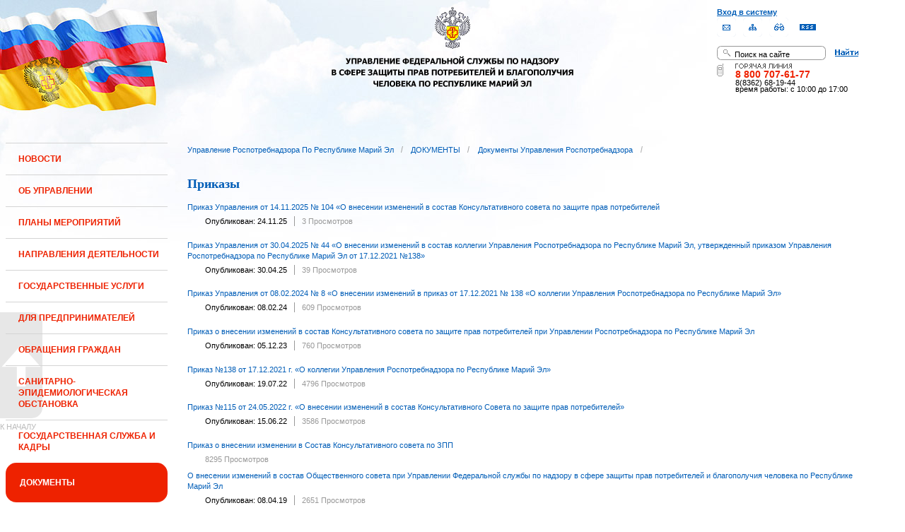

--- FILE ---
content_type: text/html;charset=UTF-8
request_url: https://12.rospotrebnadzor.ru/doc/regional/orders;jsessionid=004F35F0342EF542F3E28ADD0433C5CE
body_size: 13694
content:
 <!DOCTYPE html> <html class="ltr" dir="ltr" lang="ru-RU"> <head> <meta 
    name="sputnik-verification" 
    content="Yv0GDkSGH5arOTeS"
/> <title>Приказы - Управление Роспотребнадзора по Республике Марий Эл</title> <meta content="text/html; charset=UTF-8" http-equiv="content-type" /> <link rel="Shortcut Icon" href="/html/themes/classic/images/favicon.ico" /> <link href="/html/portal/css.jsp?browserId=other&amp;themeId=classic&amp;colorSchemeId=01&amp;languageId=ru_RU&amp;t=1291128118000" rel="stylesheet" type="text/css" /> <link href="/html/portlet/asset_publisher/css/main.jsp?browserId=other&amp;themeId=classic&amp;colorSchemeId=01&amp;languageId=ru_RU&amp;t=1766437595000" rel="stylesheet" type="text/css" /> <script type="text/javascript">/*<![CDATA[*/var Liferay={Browser:{acceptsGzip:function(){return true},getMajorVersion:function(){return 131},getRevision:function(){return"537.36"},getVersion:function(){return"131.0.0.0"},isAir:function(){return false},isChrome:function(){return true},isFirefox:function(){return false},isGecko:function(){return true},isIe:function(){return false},isIphone:function(){return false},isLinux:function(){return false},isMac:function(){return true},isMobile:function(){return false},isMozilla:function(){return true},isOpera:function(){return false},isRtf:function(){return true},isSafari:function(){return true},isSun:function(){return false},isWap:function(){return false},isWapXhtml:function(){return false},isWebKit:function(){return true},isWindows:function(){return false},isWml:function(){return false}},ThemeDisplay:{getCompanyId:function(){return"10131"},getCompanyGroupId:function(){return"10164"},getUserId:function(){return"10134"},getDoAsUserIdEncoded:function(){return""},getPlid:function(){return"105849"},getLayoutId:function(){return"261"},getLayoutURL:function(){return"http://12.rospotrebnadzor.ru/doc/regional/orders"},isPrivateLayout:function(){return"false"},getParentLayoutId:function(){return"71"},getScopeGroupId:function(){return"10156"},getParentGroupId:function(){return"10156"},isImpersonated:function(){return false},isSignedIn:function(){return false},getDefaultLanguageId:function(){return"ru_RU"},getLanguageId:function(){return"ru_RU"},isFreeformLayout:function(){return false},isStateExclusive:function(){return false},isStateMaximized:function(){return false},isStatePopUp:function(){return false},getPathContext:function(){return""},getPathImage:function(){return"/image"},getPathJavaScript:function(){return"/html/js"},getPathMain:function(){return"/c"},getPathThemeImages:function(){return"/html/themes/classic/images"},getPathThemeRoot:function(){return"/html/themes/classic"},getURLHome:function(){return"http://12.rospotrebnadzor.ru/web/guest"},getSessionId:function(){return"837BF7EF04115C96149CC3EDC03C5865"},getPortletSetupShowBordersDefault:function(){return true}},PropsValues:{NTLM_AUTH_ENABLED:false}};var themeDisplay=Liferay.ThemeDisplay;Liferay.AUI={getBasePath:function(){return"/html/js/aui/"},getCombine:function(){return false},getComboPath:function(){return"/combo/?browserId=other&languageId=ru_RU&t=1291136105000&p=/html/js&"},getFilter:function(){return"raw"}};window.YUI_config={comboBase:Liferay.AUI.getComboPath(),fetchCSS:false,filter:Liferay.AUI.getFilter(),root:Liferay.AUI.getBasePath()};Liferay.currentURL="\x2fdoc\x2fregional\x2forders";Liferay.currentURLEncoded="%2Fdoc%2Fregional%2Forders";/*]]>*/</script> <script src="/html/js/aui/yui/yui.js?t=1291136105000" type="text/javascript"></script> <script src="/html/js/aui/attribute/attribute.js?t=1291136105000" type="text/javascript"></script> <script src="/html/js/aui/event-custom/event-custom.js?t=1291136105000" type="text/javascript"></script> <script src="/html/js/aui/loader/loader.js?t=1291136105000" type="text/javascript"></script> <script src="/html/js/aui/oop/oop.js?t=1291136105000" type="text/javascript"></script> <script src="/html/js/aui/aui-base/aui-base.js?t=1291136105000" type="text/javascript"></script> <script src="/html/js/liferay/modules.js?t=1291136105000" type="text/javascript"></script> <script src="/html/js/liferay/dependency.js?t=1291136105000" type="text/javascript"></script> <script src="/html/js/liferay/language.js?t=1291136105000" type="text/javascript"></script> <script src="/html/js/liferay/liferay.js?t=1291136105000" type="text/javascript"></script> <script src="/html/js/liferay/util.js?t=1291136105000" type="text/javascript"></script> <script src="/html/js/liferay/events.js?t=1291136105000" type="text/javascript"></script> <script src="/html/js/liferay/portal.js?t=1291136105000" type="text/javascript"></script> <script src="/html/js/liferay/portlet.js?t=1291136105000" type="text/javascript"></script> <script src="/html/js/liferay/portlet_sharing.js?t=1291136105000" type="text/javascript"></script> <script src="/html/js/firebug/firebug.js" type="text/javascript"></script> <script type="text/javascript">/*<![CDATA[*/Liferay.Portlet.list=["71_INSTANCE_1Jdd","101_INSTANCE_CS0r"];/*]]>*/</script> <link class="lfr-css-file" href="/html/themes/classic/css/main.css?browserId=other&amp;languageId=ru_RU&amp;t=1296480524000" rel="stylesheet" type="text/css" /> <style type="text/css">#heading .logo{background:url(/image/company_logo?img_id=71823&amp;t=1766524016378) no-repeat;display:block;font-size:0;height:70px;text-indent:-9999em;width:70px;}</style> <style type="text/css">#p_p_id_71_INSTANCE_1Jdd_{color:#5A5A5A;font-family:'Tahoma';font-size:1,5em;text-align:left;text-decoration:none;}</style> <meta name='yandex-verification' content='437ac75707eb51d0' /> <!--meta name="google-site-verification" content="wH_8RstSQW-oU-v1m_S2xRc8bCN4mwY9YywK8UyfUeQ" /> <!--    <script language="javascript" type="text/javascript" src="/html/themes/classic/js/jquery-min.js"></script> --> <link rel="stylesheet" type="text/css" media="all" href="/jgallery-1.6.2/dist/css/font-awesome.min.css" /> <link rel="stylesheet" type="text/css" media="all" href="/jgallery-1.6.2/dist/css/jgallery.min.css?v=1.6.0" /> <!--    <script type="text/javascript" src="/jgallery-1.6.2/dist/js/jgallery.min.js?v=1.6.0"></script> --> <!--    <script type="text/javascript" src="/jgallery-1.6.2/dist/js/touchswipe.min.js"></script> --> </head> <body class="body_bg blue controls-visible guest-community signed-out public-page"> <script type="text/javascript">/*<![CDATA[*/(function(a,f){if(!a.__utlWdgt){a.__utlWdgt=true;var i=f,c=i.createElement("script"),e="getElementsByTagName";c.type="text/javascript";c.charset="UTF-8";c.async=true;c.src=("https:"==a.location.protocol?"https":"http")+"://w.uptolike.com/widgets/v1/uptolike.js";var b=i[e]("body")[0];b.appendChild(c)}})(window,document);/*]]>*/</script> <script type="text/javascript">/*<![CDATA[*/var mkgu_widget_param={id:218,color:"#9c0"};/*]]>*/</script> <div id="wrapper"> <a href="#main-content" id="skip-to-content">Перейти к содержанию</a> <header class="header_v2"> <div id="infoblock"> <div id="navig"> <div><a href="/login" class="top-login">Вход в систему</a></div> <a href="https://petition.rospotrebnadzor.ru/petition/"><img width="27" height="27" class="but" alt="Обратная связь" src="/html/themes/classic/images/but-email.gif"></a> <a href="/map/"><img width="27" height="27" class="but" alt="Карта сайта" src="/html/themes/classic/images/but-structure.gif"></a> <a href="/huge/#" id="hugeView"><img width="27" height="27" class="but" alt="Версия для слабовидящих" src="/html/themes/classic/images/but-disab.gif"></a> <a href="/rss_all/-/asset_publisher/Kq6J/rss?p_p_cacheability=cacheLevelPage&_101_INSTANCE_Kq6J_currentURL=%2Frss_all"><img width="23" height="9" class="but1" alt="RSS" src="/html/themes/classic/images/rss2.gif"></a> </div> <div id="sitesearch"> <form title="Поиск по сайту"   id="id-form-search" onsubmit="if(document.getElementById('form-search').value=='Поиск на сайте') document.getElementById('id-form-search').action='/search'; if(document.getElementById('form-search').value.replace(/^\s+|\s+$/g, '')=='') document.getElementById('id-form-search').action='/search/'; " action="/search?p_p_id=3&amp;p_p_lifecycle=0&amp;p_p_state=maximized&amp;p_p_mode=view&amp;p_p_col_id=column-1&amp;p_p_col_count=2&amp;_3_struts_action=%2Fsearch%2Fsearch" method="post"> <input type="hidden" value="search" name="handler" /> <div> <input type="text" align="middle" maxlength="50" size="15" value="Поиск на сайте" id="form-search" title="Введите запрос" name="_3_keywords" onblur="if(this.value=='') this.value='Поиск на сайте';" onfocus="if(this.value=='Поиск на сайте') this.value='';" /></div> <input type="image" align="middle" id="but-search" src="/html/themes/classic/images/but-search.gif"> </form> </div> <div id="hotline"> <img width="136" height="9" id="ob1" title="Горячая линия" alt="Горячая линия" src="/html/themes/classic/images/hotline2.gif"> <img width="9" height="18" id="ob2" title="Горячая линия" alt="Горячая линия" src="/html/themes/classic/images/hotline.gif"> <div id="ob3">8 800 707-61-77</a></div> <div id="ob4"><font color="black">8(8362) 68-19-44</a></div> <div id="ob5"><font color="black" face="Arial">время работы: с 10:00 до 17:00</font></div> </div> </div> <div class="logo"> <a href="/"><img src="/html/themes/classic/images/logo4.gif"></a> </div> </header> </div> <table class="wide"> <tr> <td style="vertical-align:top"> <header id="banner" role="banner"> <hgroup id="heading"> <h1 class="company-title"> <a class="logo1" href="http://12.rospotrebnadzor.ru/web/guest;jsessionid=837BF7EF04115C96149CC3EDC03C5865" title="Перейти Управление Роспотребнадзора по Республике Марий Эл"> <span>Управление Роспотребнадзора по Республике Марий Эл</span> </a> </h1> <h2 class="community-title"> <a href="http://12.rospotrebnadzor.ru/doc/regional/orders;jsessionid=837BF7EF04115C96149CC3EDC03C5865?p_p_id=49&amp;p_p_lifecycle=1&amp;p_p_state=normal&amp;p_p_mode=view&amp;p_p_col_pos=1&amp;p_p_col_count=2&amp;_49_struts_action=%2Fmy_places%2Fview&amp;_49_groupId=10156&amp;_49_privateLayout=false" title="Перейти Управление Роспотребнадзора по Республике Марий Эл"> <span>Управление Роспотребнадзора по Республике Марий Эл</span> </a> </h2> <h3 class="page-title"> <span>Приказы</span> </h3> </hgroup> <a href="/c/portal/login?p_l_id=105849" id="sign-in" rel="nofollow">Войти</a> <nav class="sort-pages modify-pages" id="navigation"> <h1> <span>Навигация</span> </h1> <ul class="1234"> <li> <a href="http://12.rospotrebnadzor.ru/news;jsessionid=837BF7EF04115C96149CC3EDC03C5865" ><span> НОВОСТИ</span></a> </li> <li> <a href="http://12.rospotrebnadzor.ru/about;jsessionid=837BF7EF04115C96149CC3EDC03C5865" ><span> ОБ УПРАВЛЕНИИ</span></a> <ul class="child-static-3"> <li> <a href="http://12.rospotrebnadzor.ru/about/leaders;jsessionid=837BF7EF04115C96149CC3EDC03C5865" >Руководство</a> <li> <a href="http://12.rospotrebnadzor.ru/about/function;jsessionid=837BF7EF04115C96149CC3EDC03C5865" >Положение об Управлении</a> <li> <a href="http://12.rospotrebnadzor.ru/about/structure;jsessionid=837BF7EF04115C96149CC3EDC03C5865" >Структура</a> <ul class="child-menu2"> <li> <a href="http://12.rospotrebnadzor.ru/about/structure/departments;jsessionid=837BF7EF04115C96149CC3EDC03C5865" >Отделы</a> </li> <li> <a href="http://12.rospotrebnadzor.ru/about/structure/regions;jsessionid=837BF7EF04115C96149CC3EDC03C5865" >Территориальные отделы</a> </li> </ul> <li> <a href="http://12.rospotrebnadzor.ru/about/history;jsessionid=837BF7EF04115C96149CC3EDC03C5865" >История</a> <li> <a href="http://12.rospotrebnadzor.ru/about/purchases;jsessionid=837BF7EF04115C96149CC3EDC03C5865" >Закупки</a> <li> <a href="http://12.rospotrebnadzor.ru/about/contacts;jsessionid=837BF7EF04115C96149CC3EDC03C5865" >Контакты</a> <li> <a href="http://12.rospotrebnadzor.ru/security_personal_data;jsessionid=837BF7EF04115C96149CC3EDC03C5865" >Политика безопасности персональных данных</a> </ul> </li> <li> <a href="http://12.rospotrebnadzor.ru/action_plans;jsessionid=837BF7EF04115C96149CC3EDC03C5865" ><span> ПЛАНЫ МЕРОПРИЯТИЙ</span></a> <ul class="child-static-3"> <li> <a href="http://12.rospotrebnadzor.ru/action_plans/organization;jsessionid=837BF7EF04115C96149CC3EDC03C5865" >Планы организационных мероприятий Управления</a> <li> <a href="http://12.rospotrebnadzor.ru/action_plans/inspection;jsessionid=837BF7EF04115C96149CC3EDC03C5865" >Планы проведения контрольных (надзорных) мероприятий</a> <li> <a href="http://12.rospotrebnadzor.ru/action_plans/inspectionchanges;jsessionid=837BF7EF04115C96149CC3EDC03C5865" >Изменения, внесённые в план проведения плановых контрольных (надзорных) мероприятий</a> <li> <a href="http://12.rospotrebnadzor.ru/action_plans/preventive_visits;jsessionid=837BF7EF04115C96149CC3EDC03C5865" >План проведения профилактических визитов</a> <ul class="child-menu2"> <li> <a href="http://12.rospotrebnadzor.ru/action_plans/preventive_visits/2022;jsessionid=837BF7EF04115C96149CC3EDC03C5865" >2022 год</a> </li> <li> <a href="http://12.rospotrebnadzor.ru/action_plans/preventive_visits/2023;jsessionid=837BF7EF04115C96149CC3EDC03C5865" >2023 год</a> </li> <li> <a href="http://12.rospotrebnadzor.ru/action_plans/preventive_visits/2024;jsessionid=837BF7EF04115C96149CC3EDC03C5865" >2024 год</a> </li> </ul> <li> <a href="http://12.rospotrebnadzor.ru/action_plans/inform;jsessionid=837BF7EF04115C96149CC3EDC03C5865" >Консультирование по вопросам осуществления государственного контроля (надзора)</a> <li> <a href="https://rospotrebnadzor.ru/region/perecen_na.php;jsessionid=837BF7EF04115C96149CC3EDC03C5865" >Перечень актов, содержащих обязательные требования</a> </ul> </li> <li> <a href="http://12.rospotrebnadzor.ru/directions;jsessionid=837BF7EF04115C96149CC3EDC03C5865" ><span> НАПРАВЛЕНИЯ ДЕЯТЕЛЬНОСТИ</span></a> <ul class="child-static-3"> <li> <a href="http://12.rospotrebnadzor.ru/directions/prevention;jsessionid=837BF7EF04115C96149CC3EDC03C5865" >Эпидемиологический надзор</a> <ul class="child-menu2"> <li> <a href="http://12.rospotrebnadzor.ru/directions_of_activity/profilaktika/pamyatki;jsessionid=837BF7EF04115C96149CC3EDC03C5865" >Памятки для населения</a> </li> </ul> <li> <a href="http://12.rospotrebnadzor.ru/directions/saninspection;jsessionid=837BF7EF04115C96149CC3EDC03C5865" >Санитарный надзор</a> <ul class="child-menu2"> <li> <a href="http://12.rospotrebnadzor.ru/directions/saninspection/food_quality;jsessionid=837BF7EF04115C96149CC3EDC03C5865" >Качество и безопасность пищевых продуктов</a> </li> </ul> <li> <a href="http://12.rospotrebnadzor.ru/directions/zpp;jsessionid=837BF7EF04115C96149CC3EDC03C5865" >Защита прав потребителей</a> <ul class="child-menu2"> <li> <a href="http://12.rospotrebnadzor.ru/directions/zpp/judicial_protection;jsessionid=837BF7EF04115C96149CC3EDC03C5865" >Судебная защита</a> </li> <li> <a href="http://12.rospotrebnadzor.ru/directions/zpp/financial_literacy;jsessionid=837BF7EF04115C96149CC3EDC03C5865" >Повышение финансовой грамотности</a> </li> </ul> <li> <a href="http://12.rospotrebnadzor.ru/directions/sgm;jsessionid=837BF7EF04115C96149CC3EDC03C5865" >Социально-гигиенический мониторинг</a> <ul class="child-menu2"> <li> <a href="http://12.rospotrebnadzor.ru/directions/sgm/about;jsessionid=837BF7EF04115C96149CC3EDC03C5865" >О государственной системе социально-гигиенического мониторинга</a> </li> <li> <a href="http://12.rospotrebnadzor.ru/directions/sgm/inf_sborniki;jsessionid=837BF7EF04115C96149CC3EDC03C5865" >Информационные сборники</a> </li> </ul> <li> <a href="http://12.rospotrebnadzor.ru/directions/evrazes;jsessionid=837BF7EF04115C96149CC3EDC03C5865" >Деятельность в рамках Таможенного союза</a> <li> <a href="http://12.rospotrebnadzor.ru/directions/cooperation;jsessionid=837BF7EF04115C96149CC3EDC03C5865" >Межведомственное взаимодействие</a> <li> <a href="http://12.rospotrebnadzor.ru/directions/admpractice;jsessionid=837BF7EF04115C96149CC3EDC03C5865" >Административная и судебная практика</a> <ul class="child-menu2"> <li> <a href="http://12.rospotrebnadzor.ru/395;jsessionid=837BF7EF04115C96149CC3EDC03C5865" >Административная практика</a> </li> <li> <a href="http://12.rospotrebnadzor.ru/directions/admpractice/arbitrage_practice;jsessionid=837BF7EF04115C96149CC3EDC03C5865" >Судебная практика</a> </li> </ul> <li> <a href="http://12.rospotrebnadzor.ru/directions/organization_supervision;jsessionid=837BF7EF04115C96149CC3EDC03C5865" >Организация надзора</a> <ul class="child-menu2"> <li> <a href="http://12.rospotrebnadzor.ru/directions/organization_supervision/prevention_breach;jsessionid=837BF7EF04115C96149CC3EDC03C5865" >Профилактика нарушений обязательных требований</a> </li> <li> <a href="http://12.rospotrebnadzor.ru/directions/organization_supervision/inspections;jsessionid=837BF7EF04115C96149CC3EDC03C5865" >Информация о проведённых проверках</a> <ul class="child-menu4"> <li> <a href="http://12.rospotrebnadzor.ru/directions/inspections/prov1;jsessionid=837BF7EF04115C96149CC3EDC03C5865" >Информация о результатах проверок, в т.ч. проверок деятельности органов исполнительной власти и органов местного самоуправления Республики Марий Эл</a> </li> <li> <a href="http://12.rospotrebnadzor.ru/directions/inspections/prov2;jsessionid=837BF7EF04115C96149CC3EDC03C5865" >Информация о результатах проверок, проведённых в отношении органов местного самоуправления</a> </li> </ul> </li> </ul> <li> <a href="http://12.rospotrebnadzor.ru/directions/informing;jsessionid=837BF7EF04115C96149CC3EDC03C5865" >Информирование</a> <ul class="child-menu2"> <li> <a href="http://12.rospotrebnadzor.ru/directions/informing/npa_nadzor;jsessionid=837BF7EF04115C96149CC3EDC03C5865" >Нормативные правовые акты, регулирующие осуществление государственного контроля (надзора)</a> </li> <li> <a href="http://12.rospotrebnadzor.ru/directions/informing/data_list;jsessionid=837BF7EF04115C96149CC3EDC03C5865" >Исчерпывающий перечень сведений, которые могут запрашиваться контрольным (надзорным) органом у контролируемого лица в сфере федерального государственного санитарно-эпидемиологического контроля (надзора)</a> </li> </ul> <li> <a href="http://12.rospotrebnadzor.ru/directions/public_council;jsessionid=837BF7EF04115C96149CC3EDC03C5865" >Общественный Cовет</a> </ul> </li> <li> <a href="http://12.rospotrebnadzor.ru/stateservices;jsessionid=837BF7EF04115C96149CC3EDC03C5865" ><span> ГОСУДАРСТВЕННЫЕ УСЛУГИ</span></a> <ul class="child-static-3"> <li> <a href="http://12.rospotrebnadzor.ru/stateservices/epgu;jsessionid=837BF7EF04115C96149CC3EDC03C5865" >О предоставлении услуг Роспотребнадзора посредством ЕПГУ</a> <li> <a href="http://12.rospotrebnadzor.ru/stateservices/registration;jsessionid=837BF7EF04115C96149CC3EDC03C5865" >Государственная регистрация</a> <ul class="child-menu2"> <li> <a href="http://12.rospotrebnadzor.ru/stateservices/registration/new;jsessionid=837BF7EF04115C96149CC3EDC03C5865" >Государственная регистрация впервые внедряемой продукции, впервые ввозимой на таможенную территорию Таможенного союза</a> <ul class="child-menu4"> <li> <a href="http://12.rospotrebnadzor.ru/stateservices/registration/new/info;jsessionid=837BF7EF04115C96149CC3EDC03C5865" >Информация об услуге</a> </li> <li> <a href="http://12.rospotrebnadzor.ru/stateservices/registration/new/laws;jsessionid=837BF7EF04115C96149CC3EDC03C5865" >Нормативно-правовые акты</a> </li> <li> <a href="http://12.rospotrebnadzor.ru/stateservices/registration/new/payment;jsessionid=837BF7EF04115C96149CC3EDC03C5865" >Реквизиты для оплаты государственной пошлины</a> </li> <li> <a href="http://12.rospotrebnadzor.ru/stateservices/registration/new/address;jsessionid=837BF7EF04115C96149CC3EDC03C5865" >Адреса и телефоны</a> </li> <li> <a href="http://12.rospotrebnadzor.ru/stateservices/registration/new/time;jsessionid=837BF7EF04115C96149CC3EDC03C5865" >График приёма</a> </li> <li> <a href="http://12.rospotrebnadzor.ru/stateservices/registration/new/procedures;jsessionid=837BF7EF04115C96149CC3EDC03C5865" >Административные процедуры</a> </li> <li> <a href="http://12.rospotrebnadzor.ru/stateservices/registration/new/refusal;jsessionid=837BF7EF04115C96149CC3EDC03C5865" >Основания для отказа</a> </li> <li> <a href="http://12.rospotrebnadzor.ru/stateservices/registration/new/appeal;jsessionid=837BF7EF04115C96149CC3EDC03C5865" >Порядок обжалования</a> </li> <li> <a href="http://12.rospotrebnadzor.ru/stateservices/registration/new/receipt;jsessionid=837BF7EF04115C96149CC3EDC03C5865" >Данные о получении услуги</a> </li> </ul> </li> <li> <a href="http://12.rospotrebnadzor.ru/stateservices/registration/changes;jsessionid=837BF7EF04115C96149CC3EDC03C5865" >Внесение изменений в действующее свидетельство о государственной регистрации</a> <ul class="child-menu4"> <li> <a href="http://12.rospotrebnadzor.ru/stateservices/registration/change/info;jsessionid=837BF7EF04115C96149CC3EDC03C5865" >Информация об услуге</a> </li> <li> <a href="http://12.rospotrebnadzor.ru/stateservices/registration/change/laws;jsessionid=837BF7EF04115C96149CC3EDC03C5865" >Нормативно-правовые акты</a> </li> <li> <a href="http://12.rospotrebnadzor.ru/stateservices/registration/change/payment;jsessionid=837BF7EF04115C96149CC3EDC03C5865" >Реквизиты для оплаты государственной пошлины</a> </li> <li> <a href="http://12.rospotrebnadzor.ru/stateservices/registration/change/address;jsessionid=837BF7EF04115C96149CC3EDC03C5865" >Адреса и телефоны</a> </li> <li> <a href="http://12.rospotrebnadzor.ru/stateservices/registration/change/time;jsessionid=837BF7EF04115C96149CC3EDC03C5865" >График приёма</a> </li> <li> <a href="http://12.rospotrebnadzor.ru/stateservices/registration/change/refusal;jsessionid=837BF7EF04115C96149CC3EDC03C5865" >Основания для отказа</a> </li> <li> <a href="http://12.rospotrebnadzor.ru/stateservices/registration/change/appeal;jsessionid=837BF7EF04115C96149CC3EDC03C5865" >Порядок обжалования</a> </li> </ul> </li> </ul> <li> <a href="http://12.rospotrebnadzor.ru/stateservices/licensing;jsessionid=837BF7EF04115C96149CC3EDC03C5865" >Лицензирование отдельных видов деятельности</a> <ul class="child-menu2"> <li> <a href="http://12.rospotrebnadzor.ru/stateservices/licensing/infect_agents;jsessionid=837BF7EF04115C96149CC3EDC03C5865" >Лицензирование деятельности, связанной с использованием возбудителей инфекционных заболеваний</a> <ul class="child-menu4"> <li> <a href="http://12.rospotrebnadzor.ru/stateservices/licensing/infect_agents/receipt;jsessionid=837BF7EF04115C96149CC3EDC03C5865" >Получение лицензии</a> <ul class="child-menu5"> <li> <a href="http://12.rospotrebnadzor.ru/stateservices/licensing/infect_agents/receipt/info;jsessionid=837BF7EF04115C96149CC3EDC03C5865" >Информация об услуге</a> </li> <li> <a href="http://12.rospotrebnadzor.ru/stateservices/licensing/infect_agents/receipt/laws;jsessionid=837BF7EF04115C96149CC3EDC03C5865" >Нормативно-правовые акты</a> </li> <li> <a href="http://12.rospotrebnadzor.ru/stateservices/licensing/infect_agents/receipt/address;jsessionid=837BF7EF04115C96149CC3EDC03C5865" >Адреса и телефоны</a> </li> <li> <a href="http://12.rospotrebnadzor.ru/stateservices/licensing/infect_agents/receipt/time;jsessionid=837BF7EF04115C96149CC3EDC03C5865" >График приёма</a> </li> <li> <a href="http://12.rospotrebnadzor.ru/stateservices/licensing/infect_agents/receipt/procedures;jsessionid=837BF7EF04115C96149CC3EDC03C5865" >Административные процедуры</a> </li> <li> <a href="http://12.rospotrebnadzor.ru/stateservices/licensing/infect_agents/receipt/refusal;jsessionid=837BF7EF04115C96149CC3EDC03C5865" >Основания для отказа</a> </li> <li> <a href="http://12.rospotrebnadzor.ru/stateservices/licensing/infect_agents/receipt/epgu;jsessionid=837BF7EF04115C96149CC3EDC03C5865" >Получение услуги</a> </li> <li> <a href="http://12.rospotrebnadzor.ru/stateservices/licensing/infect_agents/receipt/appeal;jsessionid=837BF7EF04115C96149CC3EDC03C5865" >Порядок обжалования</a> </li> </ul> </li> <li> <a href="http://12.rospotrebnadzor.ru/stateservices/licensing/infect_agents/renewal;jsessionid=837BF7EF04115C96149CC3EDC03C5865" >Переоформление документа, подтверждающего наличие лицензии</a> <ul class="child-menu5"> <li> <a href="http://12.rospotrebnadzor.ru/stateservices/licensing/infect_agents/renewal/info;jsessionid=837BF7EF04115C96149CC3EDC03C5865" >Информация об услуге</a> </li> <li> <a href="http://12.rospotrebnadzor.ru/stateservices/licensing/infect_agents/renewal/laws;jsessionid=837BF7EF04115C96149CC3EDC03C5865" >Нормативно-правовые акты</a> </li> <li> <a href="http://12.rospotrebnadzor.ru/stateservices/licensing/infect_agents/renewal/address;jsessionid=837BF7EF04115C96149CC3EDC03C5865" >Адреса и телефоны</a> </li> <li> <a href="http://12.rospotrebnadzor.ru/stateservices/licensing/infect_agents/renewal/time;jsessionid=837BF7EF04115C96149CC3EDC03C5865" >График приёма</a> </li> <li> <a href="http://12.rospotrebnadzor.ru/stateservices/licensing/infect_agents/renewal/procedures;jsessionid=837BF7EF04115C96149CC3EDC03C5865" >Административные процедуры</a> </li> <li> <a href="http://12.rospotrebnadzor.ru/stateservices/licensing/infect_agents/renewal/refusal;jsessionid=837BF7EF04115C96149CC3EDC03C5865" >Основания для отказа</a> </li> <li> <a href="http://12.rospotrebnadzor.ru/stateservices/licensing/infect_agents/renewal/epgu;jsessionid=837BF7EF04115C96149CC3EDC03C5865" >Получение услуги</a> </li> <li> <a href="http://12.rospotrebnadzor.ru/stateservices/licensing/infect_agents/renewal/appeal;jsessionid=837BF7EF04115C96149CC3EDC03C5865" >Порядок обжалования</a> </li> </ul> </li> <li> <a href="http://12.rospotrebnadzor.ru/stateservices/licensing/infect_agents/revocation;jsessionid=837BF7EF04115C96149CC3EDC03C5865" >Прекращение действия лицензии</a> <ul class="child-menu5"> <li> <a href="http://12.rospotrebnadzor.ru/stateservices/licensing/infect_agents/revocation/info;jsessionid=837BF7EF04115C96149CC3EDC03C5865" >Информация об услуге</a> </li> <li> <a href="http://12.rospotrebnadzor.ru/stateservices/licensing/infect_agents/revocation/laws;jsessionid=837BF7EF04115C96149CC3EDC03C5865" >Нормативно-правовые акты</a> </li> <li> <a href="http://12.rospotrebnadzor.ru/stateservices/licensing/infect_agents/revocation/address;jsessionid=837BF7EF04115C96149CC3EDC03C5865" >Адреса и телефоны</a> </li> <li> <a href="http://12.rospotrebnadzor.ru/stateservices/licensing/infect_agents/revocation/time;jsessionid=837BF7EF04115C96149CC3EDC03C5865" >График приёма</a> </li> <li> <a href="http://12.rospotrebnadzor.ru/stateservices/licensing/infect_agents/revocation/procedures;jsessionid=837BF7EF04115C96149CC3EDC03C5865" >Административные процедуры</a> </li> <li> <a href="http://12.rospotrebnadzor.ru/stateservices/licensing/infect_agents/revocation/refusal;jsessionid=837BF7EF04115C96149CC3EDC03C5865" >Основания для отказа</a> </li> <li> <a href="http://12.rospotrebnadzor.ru/stateservices/licensing/infect_agents/revocation/appeal;jsessionid=837BF7EF04115C96149CC3EDC03C5865" >Порядок обжалования</a> </li> </ul> </li> </ul> </li> <li> <a href="http://12.rospotrebnadzor.ru/stateservices/licensing/ion_radiation;jsessionid=837BF7EF04115C96149CC3EDC03C5865" >Лицензирование деятельности в области использования источников ионизирующего излучения (генерирующих)</a> <ul class="child-menu4"> <li> <a href="http://12.rospotrebnadzor.ru/stateservices/licensing/ion_radiation/receipt;jsessionid=837BF7EF04115C96149CC3EDC03C5865" >Получение лицензии</a> <ul class="child-menu5"> <li> <a href="http://12.rospotrebnadzor.ru/stateservices/licensing/ion_radiation/receipt/info;jsessionid=837BF7EF04115C96149CC3EDC03C5865" >Информация об услуге</a> </li> <li> <a href="http://12.rospotrebnadzor.ru/stateservices/licensing/ion_radiation/receipt/laws;jsessionid=837BF7EF04115C96149CC3EDC03C5865" >Нормативно-правовые акты</a> </li> <li> <a href="http://12.rospotrebnadzor.ru/stateservices/licensing/ion_radiation/receipt/address;jsessionid=837BF7EF04115C96149CC3EDC03C5865" >Адреса и телефоны</a> </li> <li> <a href="http://12.rospotrebnadzor.ru/stateservices/licensing/ion_radiation/receipt/time;jsessionid=837BF7EF04115C96149CC3EDC03C5865" >График приёма</a> </li> <li> <a href="http://12.rospotrebnadzor.ru/stateservices/licensing/ion_radiation/receipt/procedures;jsessionid=837BF7EF04115C96149CC3EDC03C5865" >Административные процедуры</a> </li> <li> <a href="http://12.rospotrebnadzor.ru/stateservices/licensing/ion_radiation/receipt/refusal;jsessionid=837BF7EF04115C96149CC3EDC03C5865" >Основания для отказа</a> </li> <li> <a href="http://12.rospotrebnadzor.ru/stateservices/licensing/ion_radiation/receipt/epgu;jsessionid=837BF7EF04115C96149CC3EDC03C5865" >Получение услуги</a> </li> <li> <a href="http://12.rospotrebnadzor.ru/stateservices/licensing/ion_radiation/receipt/appeal;jsessionid=837BF7EF04115C96149CC3EDC03C5865" >Порядок обжалования</a> </li> </ul> </li> <li> <a href="http://12.rospotrebnadzor.ru/stateservices/licensing/ion_radiation/renewal;jsessionid=837BF7EF04115C96149CC3EDC03C5865" >Переоформление документа, подтверждающего наличие лицензии</a> <ul class="child-menu5"> <li> <a href="http://12.rospotrebnadzor.ru/stateservices/licensing/ion_radiation/renewal/info;jsessionid=837BF7EF04115C96149CC3EDC03C5865" >Информация об услуге</a> </li> <li> <a href="http://12.rospotrebnadzor.ru/stateservices/licensing/ion_radiation/renewal/laws;jsessionid=837BF7EF04115C96149CC3EDC03C5865" >Нормативно-правовые акты</a> </li> <li> <a href="http://12.rospotrebnadzor.ru/stateservices/licensing/ion_radiation/renewal/address;jsessionid=837BF7EF04115C96149CC3EDC03C5865" >Адреса и телефоны</a> </li> <li> <a href="http://12.rospotrebnadzor.ru/stateservices/licensing/ion_radiation/renewal/time;jsessionid=837BF7EF04115C96149CC3EDC03C5865" >График приёма</a> </li> <li> <a href="http://12.rospotrebnadzor.ru/stateservices/licensing/ion_radiation/renewal/procedures;jsessionid=837BF7EF04115C96149CC3EDC03C5865" >Административные процедуры</a> </li> <li> <a href="http://12.rospotrebnadzor.ru/stateservices/licensing/ion_radiation/renewal/refusal;jsessionid=837BF7EF04115C96149CC3EDC03C5865" >Основания для отказа</a> </li> <li> <a href="http://12.rospotrebnadzor.ru/stateservices/licensing/ion_radiation/renewal/epgu;jsessionid=837BF7EF04115C96149CC3EDC03C5865" >Получение услуги</a> </li> <li> <a href="http://12.rospotrebnadzor.ru/stateservices/licensing/ion_radiation/renewal/appeal;jsessionid=837BF7EF04115C96149CC3EDC03C5865" >Порядок обжалования</a> </li> </ul> </li> <li> <a href="http://12.rospotrebnadzor.ru/stateservices/licensing/ion_radiation/revocation;jsessionid=837BF7EF04115C96149CC3EDC03C5865" >Прекращение действия лицензии</a> <ul class="child-menu5"> <li> <a href="http://12.rospotrebnadzor.ru/stateservices/licensing/ion_radiation/revocation/info;jsessionid=837BF7EF04115C96149CC3EDC03C5865" >Информация об услуге</a> </li> <li> <a href="http://12.rospotrebnadzor.ru/stateservices/licensing/ion_radiation/revocation/laws;jsessionid=837BF7EF04115C96149CC3EDC03C5865" >Нормативно-правовые акты</a> </li> <li> <a href="http://12.rospotrebnadzor.ru/stateservices/licensing/ion_radiation/revocation/address;jsessionid=837BF7EF04115C96149CC3EDC03C5865" >Адреса и телефоны</a> </li> <li> <a href="http://12.rospotrebnadzor.ru/stateservices/licensing/ion_radiation/revocation/time;jsessionid=837BF7EF04115C96149CC3EDC03C5865" >График приёма</a> </li> <li> <a href="http://12.rospotrebnadzor.ru/stateservices/licensing/ion_radiation/revocation/procedures;jsessionid=837BF7EF04115C96149CC3EDC03C5865" >Административные процедуры</a> </li> <li> <a href="http://12.rospotrebnadzor.ru/stateservices/licensing/ion_radiation/revocation/refusal;jsessionid=837BF7EF04115C96149CC3EDC03C5865" >Основания для отказа</a> </li> <li> <a href="http://12.rospotrebnadzor.ru/stateservices/licensing/ion_radiation/revocation/appeal;jsessionid=837BF7EF04115C96149CC3EDC03C5865" >Порядок обжалования</a> </li> </ul> </li> </ul> </li> <li> <a href="http://12.rospotrebnadzor.ru/stateservices/licensing/correction;jsessionid=837BF7EF04115C96149CC3EDC03C5865" >Исправление допущенных опечаток и (или) ошибок в результате предоставления государственной услуги</a> <ul class="child-menu4"> <li> <a href="http://12.rospotrebnadzor.ru/stateservices/licensing/correction/info;jsessionid=837BF7EF04115C96149CC3EDC03C5865" >Информация об услуге</a> </li> <li> <a href="http://12.rospotrebnadzor.ru/stateservices/licensing/correction/laws;jsessionid=837BF7EF04115C96149CC3EDC03C5865" >Нормативно-правовые акты</a> </li> <li> <a href="http://12.rospotrebnadzor.ru/stateservices/licensing/correction/address;jsessionid=837BF7EF04115C96149CC3EDC03C5865" >Адреса и телефоны</a> </li> <li> <a href="http://12.rospotrebnadzor.ru/stateservices/licensing/correction/time;jsessionid=837BF7EF04115C96149CC3EDC03C5865" >График приёма</a> </li> <li> <a href="http://12.rospotrebnadzor.ru/stateservices/licensing/correction/procedures;jsessionid=837BF7EF04115C96149CC3EDC03C5865" >Административные процедуры</a> </li> <li> <a href="http://12.rospotrebnadzor.ru/stateservices/licensing/correction/refusal;jsessionid=837BF7EF04115C96149CC3EDC03C5865" >Основания для отказа</a> </li> <li> <a href="http://12.rospotrebnadzor.ru/stateservices/licensing/correction/appeal;jsessionid=837BF7EF04115C96149CC3EDC03C5865" >Порядок обжалования</a> </li> </ul> </li> <li> <a href="http://12.rospotrebnadzor.ru/stateservices/licensing/query;jsessionid=837BF7EF04115C96149CC3EDC03C5865" >Предоставление сведений о конкретной лицензии</a> <ul class="child-menu4"> <li> <a href="http://12.rospotrebnadzor.ru/stateservices/licensing/query/info;jsessionid=837BF7EF04115C96149CC3EDC03C5865" >Информация об услуге</a> </li> <li> <a href="http://12.rospotrebnadzor.ru/stateservices/licensing/query/laws;jsessionid=837BF7EF04115C96149CC3EDC03C5865" >Нормативно-правовые акты</a> </li> <li> <a href="http://12.rospotrebnadzor.ru/stateservices/licensing/query/address;jsessionid=837BF7EF04115C96149CC3EDC03C5865" >Адреса и телефоны</a> </li> <li> <a href="http://12.rospotrebnadzor.ru/stateservices/licensing/query/time;jsessionid=837BF7EF04115C96149CC3EDC03C5865" >График приёма</a> </li> <li> <a href="http://12.rospotrebnadzor.ru/stateservices/licensing/query/procedures;jsessionid=837BF7EF04115C96149CC3EDC03C5865" >Административные процедуры</a> </li> <li> <a href="http://12.rospotrebnadzor.ru/stateservices/licensing/query/refusal;jsessionid=837BF7EF04115C96149CC3EDC03C5865" >Основания для отказа</a> </li> <li> <a href="http://12.rospotrebnadzor.ru/stateservices/licensing/query/appeal;jsessionid=837BF7EF04115C96149CC3EDC03C5865" >Порядок обжалования</a> </li> </ul> </li> </ul> <li> <a href="http://12.rospotrebnadzor.ru/stateservices/notice/notification;jsessionid=837BF7EF04115C96149CC3EDC03C5865" >Приём и учёт уведомлений о начале осуществления предпринимательской деятельности</a> <ul class="child-menu2"> <li> <a href="http://12.rospotrebnadzor.ru/stateservices/notification/registration;jsessionid=837BF7EF04115C96149CC3EDC03C5865" >Регистрация в реестре уведомлений</a> <ul class="child-menu4"> <li> <a href="http://12.rospotrebnadzor.ru/stateservices/notification/registration/info;jsessionid=837BF7EF04115C96149CC3EDC03C5865" >Информация об услуге</a> </li> <li> <a href="http://12.rospotrebnadzor.ru/stateservices/notification/registration/laws;jsessionid=837BF7EF04115C96149CC3EDC03C5865" >Нормативно-правовые акты</a> </li> <li> <a href="http://12.rospotrebnadzor.ru/stateservices/notification/registration/address;jsessionid=837BF7EF04115C96149CC3EDC03C5865" >Адреса и телефоны</a> </li> <li> <a href="http://12.rospotrebnadzor.ru/stateservices/notification/registration/time;jsessionid=837BF7EF04115C96149CC3EDC03C5865" >График приёма</a> </li> <li> <a href="http://12.rospotrebnadzor.ru/stateservices/notification/registration/procedures;jsessionid=837BF7EF04115C96149CC3EDC03C5865" >Административные процедуры</a> </li> <li> <a href="http://12.rospotrebnadzor.ru/stateservices/notification/registration/refusal;jsessionid=837BF7EF04115C96149CC3EDC03C5865" >Основания для отказа</a> </li> <li> <a href="http://12.rospotrebnadzor.ru/stateservices/notification/registration/appeal;jsessionid=837BF7EF04115C96149CC3EDC03C5865" >Порядок обжалования</a> </li> </ul> </li> <li> <a href="http://12.rospotrebnadzor.ru/stateservices/notification/changes;jsessionid=837BF7EF04115C96149CC3EDC03C5865" >Внесение изменений в реестр уведомлений</a> <ul class="child-menu4"> <li> <a href="http://12.rospotrebnadzor.ru/stateservices/notification/changes/info;jsessionid=837BF7EF04115C96149CC3EDC03C5865" >Информация об услуге</a> </li> <li> <a href="http://12.rospotrebnadzor.ru/stateservices/notification/changes/laws;jsessionid=837BF7EF04115C96149CC3EDC03C5865" >Нормативно-правовые акты</a> </li> <li> <a href="http://12.rospotrebnadzor.ru/stateservices/notification/changes/address;jsessionid=837BF7EF04115C96149CC3EDC03C5865" >Адреса и телефоны</a> </li> <li> <a href="http://12.rospotrebnadzor.ru/stateservices/notification/changes/time;jsessionid=837BF7EF04115C96149CC3EDC03C5865" >График приёма</a> </li> <li> <a href="http://12.rospotrebnadzor.ru/stateservices/notification/changes/procedures;jsessionid=837BF7EF04115C96149CC3EDC03C5865" >Административные процедуры</a> </li> <li> <a href="http://12.rospotrebnadzor.ru/stateservices/notification/changes/refusal;jsessionid=837BF7EF04115C96149CC3EDC03C5865" >Основания для отказа</a> </li> <li> <a href="http://12.rospotrebnadzor.ru/stateservices/notification/changes/appeal;jsessionid=837BF7EF04115C96149CC3EDC03C5865" >Порядок обжалования</a> </li> </ul> </li> <li> <a href="http://12.rospotrebnadzor.ru/stateservices/notice/procedure;jsessionid=837BF7EF04115C96149CC3EDC03C5865" >Порядок получения госуслуги в электронном виде</a> </li> </ul> <li> <a href="http://12.rospotrebnadzor.ru/stateservices/conclusions;jsessionid=837BF7EF04115C96149CC3EDC03C5865" >Выдача санитарно-эпидемиологического заключения</a> <ul class="child-menu2"> <li> <a href="http://12.rospotrebnadzor.ru/stateservices/conclusions/projectdocs;jsessionid=837BF7EF04115C96149CC3EDC03C5865" >Получение санитарно-эпидемиологического заключения на проектную документацию</a> <ul class="child-menu4"> <li> <a href="http://12.rospotrebnadzor.ru/stateservices/conclusions/projectdocs/info;jsessionid=837BF7EF04115C96149CC3EDC03C5865" >Информация об услуге</a> </li> <li> <a href="http://12.rospotrebnadzor.ru/stateservices/conclusions/projectdocs/laws;jsessionid=837BF7EF04115C96149CC3EDC03C5865" >Нормативно-правовые акты</a> </li> <li> <a href="http://12.rospotrebnadzor.ru/stateservices/conclusions/projectdocs/address;jsessionid=837BF7EF04115C96149CC3EDC03C5865" >Адреса и телефоны</a> </li> <li> <a href="http://12.rospotrebnadzor.ru/stateservices/conclusions/projectdocs/time;jsessionid=837BF7EF04115C96149CC3EDC03C5865" >График приёма</a> </li> <li> <a href="http://12.rospotrebnadzor.ru/stateservices/conclusions/projectdocs/procedures;jsessionid=837BF7EF04115C96149CC3EDC03C5865" >Административные процедуры</a> </li> <li> <a href="http://12.rospotrebnadzor.ru/stateservices/conclusions/projectdocs/refusal;jsessionid=837BF7EF04115C96149CC3EDC03C5865" >Основания для отказа</a> </li> <li> <a href="http://12.rospotrebnadzor.ru/stateservices/conclusions/projectdocs/appeal;jsessionid=837BF7EF04115C96149CC3EDC03C5865" >Порядок обжалования</a> </li> </ul> </li> <li> <a href="http://12.rospotrebnadzor.ru/stateservices/conclusions/activity;jsessionid=837BF7EF04115C96149CC3EDC03C5865" >Получение санитарно-эпидемиологического заключения на вид деятельности</a> <ul class="child-menu4"> <li> <a href="http://12.rospotrebnadzor.ru/stateservices/conclusions/activity/info;jsessionid=837BF7EF04115C96149CC3EDC03C5865" >Информация об услуге</a> </li> <li> <a href="http://12.rospotrebnadzor.ru/stateservices/conclusions/activity/laws;jsessionid=837BF7EF04115C96149CC3EDC03C5865" >Нормативно-правовые акты</a> </li> <li> <a href="http://12.rospotrebnadzor.ru/stateservices/conclusions/activity/address;jsessionid=837BF7EF04115C96149CC3EDC03C5865" >Адреса и телефоны</a> </li> <li> <a href="http://12.rospotrebnadzor.ru/stateservices/conclusions/activity/time;jsessionid=837BF7EF04115C96149CC3EDC03C5865" >График приёма</a> </li> <li> <a href="http://12.rospotrebnadzor.ru/stateservices/conclusions/activity/procedures;jsessionid=837BF7EF04115C96149CC3EDC03C5865" >Административные процедуры</a> </li> <li> <a href="http://12.rospotrebnadzor.ru/stateservices/conclusions/activity/refusal;jsessionid=837BF7EF04115C96149CC3EDC03C5865" >Основания для отказа</a> </li> <li> <a href="http://12.rospotrebnadzor.ru/stateservices/conclusions/activity/appeal;jsessionid=837BF7EF04115C96149CC3EDC03C5865" >Порядок обжалования</a> </li> </ul> </li> <li> <a href="http://12.rospotrebnadzor.ru/stateservices/conclusions/restructuring;jsessionid=837BF7EF04115C96149CC3EDC03C5865" >Переоформление санитарно-эпидемиологического заключения</a> <ul class="child-menu4"> <li> <a href="http://12.rospotrebnadzor.ru/stateservices/conclusions/restructuring/info;jsessionid=837BF7EF04115C96149CC3EDC03C5865" >Информация об услуге</a> </li> <li> <a href="http://12.rospotrebnadzor.ru/stateservices/conclusions/restructuring/laws;jsessionid=837BF7EF04115C96149CC3EDC03C5865" >Нормативно-правовые акты</a> </li> <li> <a href="http://12.rospotrebnadzor.ru/stateservices/conclusions/restructuring/address;jsessionid=837BF7EF04115C96149CC3EDC03C5865" >Адреса и телефоны</a> </li> <li> <a href="http://12.rospotrebnadzor.ru/stateservices/conclusions/restructuring/time;jsessionid=837BF7EF04115C96149CC3EDC03C5865" >График приёма</a> </li> <li> <a href="http://12.rospotrebnadzor.ru/stateservices/conclusions/restructuring/procedures;jsessionid=837BF7EF04115C96149CC3EDC03C5865" >Административные процедуры</a> </li> <li> <a href="http://12.rospotrebnadzor.ru/stateservices/conclusions/restructuring/refusal;jsessionid=837BF7EF04115C96149CC3EDC03C5865" >Основания для отказа</a> </li> <li> <a href="http://12.rospotrebnadzor.ru/stateservices/conclusions/restructuring/appeal;jsessionid=837BF7EF04115C96149CC3EDC03C5865" >Порядок обжалования</a> </li> </ul> </li> <li> <a href="http://12.rospotrebnadzor.ru/stateservices/conclusions/correction;jsessionid=837BF7EF04115C96149CC3EDC03C5865" >Исправление допущенных опечаток и (или) ошибок в результате предоставления государственной услуги</a> <ul class="child-menu4"> <li> <a href="http://12.rospotrebnadzor.ru/stateservices/conclusions/correction/info;jsessionid=837BF7EF04115C96149CC3EDC03C5865" >Информация об услуге</a> </li> <li> <a href="http://12.rospotrebnadzor.ru/607;jsessionid=837BF7EF04115C96149CC3EDC03C5865" >Нормативно-правовые акты</a> </li> <li> <a href="http://12.rospotrebnadzor.ru/stateservices/conclusions/correction/address;jsessionid=837BF7EF04115C96149CC3EDC03C5865" >Адреса и телефоны</a> </li> <li> <a href="http://12.rospotrebnadzor.ru/stateservices/conclusions/correction/time;jsessionid=837BF7EF04115C96149CC3EDC03C5865" >График приёма</a> </li> <li> <a href="http://12.rospotrebnadzor.ru/stateservices/conclusions/correction/procedures;jsessionid=837BF7EF04115C96149CC3EDC03C5865" >Административные процедуры</a> </li> <li> <a href="http://12.rospotrebnadzor.ru/stateservices/conclusions/correction/refusal;jsessionid=837BF7EF04115C96149CC3EDC03C5865" >Основания для отказа</a> </li> <li> <a href="http://12.rospotrebnadzor.ru/stateservices/conclusions/correction/appeal;jsessionid=837BF7EF04115C96149CC3EDC03C5865" >Порядок обжалования</a> </li> </ul> </li> </ul> <li> <a href="http://12.rospotrebnadzor.ru/stateservices/szz;jsessionid=837BF7EF04115C96149CC3EDC03C5865" >Установление санитарно-защитных зон</a> <li> <a href="http://12.rospotrebnadzor.ru/stateservices/registries;jsessionid=837BF7EF04115C96149CC3EDC03C5865" >Реестры</a> <li> <a href="http://12.rospotrebnadzor.ru/stateservices/feedback;jsessionid=837BF7EF04115C96149CC3EDC03C5865" >Опрос получателя государственной услуги</a> <li> <a href="http://12.rospotrebnadzor.ru/stateservices/vashkontrol;jsessionid=837BF7EF04115C96149CC3EDC03C5865" >Оставьте свой отзыв на сайте «Ваш контроль.ru&raquo;</a> </ul> </li> <li> <a href="http://12.rospotrebnadzor.ru/businessman;jsessionid=837BF7EF04115C96149CC3EDC03C5865" ><span> ДЛЯ ПРЕДПРИНИМАТЕЛЕЙ</span></a> <ul class="child-static-3"> <li> <a href="http://12.rospotrebnadzor.ru/businessman/interaction;jsessionid=837BF7EF04115C96149CC3EDC03C5865" >Взаимодействие Управления Роспотребнадзора по Республике Марий Эл с субъектами малого и среднего предпринимательства</a> <li> <a href="http://12.rospotrebnadzor.ru/businessman/stateservices;jsessionid=837BF7EF04115C96149CC3EDC03C5865" >Предоставление государственных услуг</a> <li> <a href="http://12.rospotrebnadzor.ru/businessman/opendata;jsessionid=837BF7EF04115C96149CC3EDC03C5865" >Открытые данные, подлежащие публикации в форме открытых данных</a> <li> <a href="http://12.rospotrebnadzor.ru/businessman/laws;jsessionid=837BF7EF04115C96149CC3EDC03C5865" >Изменения в законодательстве</a> <li> <a href="http://12.rospotrebnadzor.ru/businessman/news;jsessionid=837BF7EF04115C96149CC3EDC03C5865" >Новости</a> <li> <a href="http://12.rospotrebnadzor.ru/businessman/check_sheets;jsessionid=837BF7EF04115C96149CC3EDC03C5865" >Проверочные листы</a> </ul> </li> <li> <a href="http://12.rospotrebnadzor.ru/claims;jsessionid=837BF7EF04115C96149CC3EDC03C5865" ><span> ОБРАЩЕНИЯ ГРАЖДАН</span></a> <ul class="child-static-3"> <li> <a href="http://12.rospotrebnadzor.ru/claims/regulations;jsessionid=837BF7EF04115C96149CC3EDC03C5865" >Нормативно-правовая база</a> <li> <a href="http://12.rospotrebnadzor.ru/claims/publicreception;jsessionid=837BF7EF04115C96149CC3EDC03C5865" >Общественная приёмная</a> <li> <a href="https://petition.rospotrebnadzor.ru/petition/;jsessionid=837BF7EF04115C96149CC3EDC03C5865" >Форма обращений граждан</a> <li> <a href="http://12.rospotrebnadzor.ru/claims/personalreception;jsessionid=837BF7EF04115C96149CC3EDC03C5865" >Личный приём граждан</a> <li> <a href="http://12.rospotrebnadzor.ru/claims/counselingcenter;jsessionid=837BF7EF04115C96149CC3EDC03C5865" >Консультационный центр для потребителей</a> </ul> </li> <li> <a href="http://12.rospotrebnadzor.ru/epidemiologic_situation;jsessionid=837BF7EF04115C96149CC3EDC03C5865" ><span> САНИТАРНО-ЭПИДЕМИОЛОГИЧЕСКАЯ ОБСТАНОВКА</span></a> <ul class="child-static-3"> <li> <a href="http://12.rospotrebnadzor.ru/infectious_morbidity;jsessionid=837BF7EF04115C96149CC3EDC03C5865" >Состояние инфекционной заболеваемости</a> </ul> </li> <li> <a href="http://12.rospotrebnadzor.ru/civilservice_personnel;jsessionid=837BF7EF04115C96149CC3EDC03C5865" ><span> ГОСУДАРСТВЕННАЯ СЛУЖБА И КАДРЫ</span></a> <ul class="child-static-3"> <li> <a href="http://12.rospotrebnadzor.ru/civilservice_personnel/normative_base;jsessionid=837BF7EF04115C96149CC3EDC03C5865" >Нормативная база</a> <li> <a href="http://12.rospotrebnadzor.ru/civilservice_personnel/vacancies;jsessionid=837BF7EF04115C96149CC3EDC03C5865" >Конкурсы на замещение вакантных должностей</a> <ul class="child-menu2"> <li> <a href="http://12.rospotrebnadzor.ru/vacancy;jsessionid=837BF7EF04115C96149CC3EDC03C5865" >Вакансии</a> </li> <li> <a href="http://12.rospotrebnadzor.ru/list_doc;jsessionid=837BF7EF04115C96149CC3EDC03C5865" >Перечень документов</a> </li> <li> <a href="http://12.rospotrebnadzor.ru/civilservice_personnel/vacancies/info;jsessionid=837BF7EF04115C96149CC3EDC03C5865" >Информация о проведении конкурсов</a> </li> <li> <a href="http://12.rospotrebnadzor.ru/results_competitions;jsessionid=837BF7EF04115C96149CC3EDC03C5865" >Итоги конкурсов</a> </li> </ul> <li> <a href="http://12.rospotrebnadzor.ru/civilservice_personnel/personnel_reserve;jsessionid=837BF7EF04115C96149CC3EDC03C5865" >Кадровый резерв</a> <li> <a href="http://12.rospotrebnadzor.ru/competitive_commission;jsessionid=837BF7EF04115C96149CC3EDC03C5865" >Состав конкурсной комиссии</a> </ul> </li> <li class="selected"> <a href="http://12.rospotrebnadzor.ru/doc;jsessionid=837BF7EF04115C96149CC3EDC03C5865" ><span> ДОКУМЕНТЫ</span></a> <ul class="child-static-3"> <li> <a href="http://rospotrebnadzor.ru/documents/;jsessionid=837BF7EF04115C96149CC3EDC03C5865" >Документы Роспотребнадзора</a> <li class="selected3"> <a href="http://12.rospotrebnadzor.ru/doc/regional;jsessionid=837BF7EF04115C96149CC3EDC03C5865" >Документы Управления Роспотребнадзора</a> <ul class="child-menu2"> <li> <a href="http://12.rospotrebnadzor.ru/doc/regional/state_reports;jsessionid=837BF7EF04115C96149CC3EDC03C5865" >Государственные доклады</a> </li> <li> <a href="http://12.rospotrebnadzor.ru/doc/regional/reports;jsessionid=837BF7EF04115C96149CC3EDC03C5865" >Доклады</a> </li> <li> <a href="http://12.rospotrebnadzor.ru/doc/regional/resolutions;jsessionid=837BF7EF04115C96149CC3EDC03C5865" >Постановления</a> </li> <li class="selected2"> <a href="http://12.rospotrebnadzor.ru/doc/regional/orders;jsessionid=837BF7EF04115C96149CC3EDC03C5865" >Приказы</a> </li> <li> <a href="http://12.rospotrebnadzor.ru/doc/regional/protocols;jsessionid=837BF7EF04115C96149CC3EDC03C5865" >Протоколы</a> </li> </ul> </ul> </li> <li> <a href="http://12.rospotrebnadzor.ru/press_center;jsessionid=837BF7EF04115C96149CC3EDC03C5865" ><span> ПРЕСС-ЦЕНТР</span></a> <ul class="child-static-3"> <li> <a href="http://12.rospotrebnadzor.ru/press_center/anons;jsessionid=837BF7EF04115C96149CC3EDC03C5865" >Анонсы событий</a> <li> <a href="http://12.rospotrebnadzor.ru/press_center/release;jsessionid=837BF7EF04115C96149CC3EDC03C5865" >Пресс-релизы</a> <li> <a href="http://12.rospotrebnadzor.ru/press_center/healthy_nutrition;jsessionid=837BF7EF04115C96149CC3EDC03C5865" >Здоровое питание</a> <li> <a href="http://12.rospotrebnadzor.ru/press_center/healthy_lifestyle;jsessionid=837BF7EF04115C96149CC3EDC03C5865" >Здоровый образ жизни</a> <li> <a href="http://12.rospotrebnadzor.ru/anniversary100;jsessionid=837BF7EF04115C96149CC3EDC03C5865" >Госсанэпидслужбе России – 100 лет</a> <ul class="child-menu2"> <li> <a href="http://12.rospotrebnadzor.ru/anniversary100/development;jsessionid=837BF7EF04115C96149CC3EDC03C5865" >О развитии санитарно-эпидемиологической службы в Республике Марий Эл</a> </li> <li> <a href="http://12.rospotrebnadzor.ru/anniversary100/chiefs;jsessionid=837BF7EF04115C96149CC3EDC03C5865" >Главные врачи, возглавлявшие службу госсанэпиднадзора Республики Марий Эл в разные годы</a> </li> <li> <a href="http://12.rospotrebnadzor.ru/anniversary100/veterans;jsessionid=837BF7EF04115C96149CC3EDC03C5865" >Ветераны Службы</a> </li> <li> <a href="http://12.rospotrebnadzor.ru/anniversary100/photos;jsessionid=837BF7EF04115C96149CC3EDC03C5865" >Исторические фотоматериалы</a> </li> </ul> <li> <a href="http://12.rospotrebnadzor.ru/pobeda-80;jsessionid=837BF7EF04115C96149CC3EDC03C5865" >80-я годовщина Победы в Великой Отечественной войне 1941–1945 годов</a> <li> <a href="http://12.rospotrebnadzor.ru/646;jsessionid=837BF7EF04115C96149CC3EDC03C5865" >Государственные праздники и памятные даты</a> <li> <a href="http://12.rospotrebnadzor.ru/press_center/contacts;jsessionid=837BF7EF04115C96149CC3EDC03C5865" >Контакты пресс-службы</a> </ul> </li> <li> <a href="http://12.rospotrebnadzor.ru/links;jsessionid=837BF7EF04115C96149CC3EDC03C5865" ><span> ДОПОЛНИТЕЛЬНЫЕ ИНФОРМАЦИОННЫЕ РЕСУРСЫ</span></a> </li> <li> <a href="http://12.rospotrebnadzor.ru/anticorruption;jsessionid=837BF7EF04115C96149CC3EDC03C5865" ><span> ПРОТИВОДЕЙСТВИЕ КОРРУПЦИИ</span></a> <ul class="child-static-3"> <li> <a href="http://12.rospotrebnadzor.ru/anticorruption/legalacts;jsessionid=837BF7EF04115C96149CC3EDC03C5865" >Нормативные правовые и иные акты в сфере противодействия коррупции</a> <ul class="child-menu2"> <li> <a href="http://12.rospotrebnadzor.ru/anticorruption/legalacts/fedlaws;jsessionid=837BF7EF04115C96149CC3EDC03C5865" >Федеральные законы, указы Президента Российской Федерации, постановления Правительства Росссийской Федерации</a> </li> <li> <a href="http://12.rospotrebnadzor.ru/anticorruption/legalacts/departacts;jsessionid=837BF7EF04115C96149CC3EDC03C5865" >Ведомственные нормативные правовые акты</a> </li> </ul> <li> <a href="http://12.rospotrebnadzor.ru/anticorruption/metmaterials;jsessionid=837BF7EF04115C96149CC3EDC03C5865" >Методические материалы</a> <li> <a href="http://12.rospotrebnadzor.ru/anticorruption/forms;jsessionid=837BF7EF04115C96149CC3EDC03C5865" >Формы документов, связанных с противодействием коррупции, для заполнения</a> <li> <a href="http://12.rospotrebnadzor.ru/anticorruption/income;jsessionid=837BF7EF04115C96149CC3EDC03C5865" >Сведения о доходах, расходах, об имуществе и обязательствах имущественного характера</a> <li> <a href="http://12.rospotrebnadzor.ru/anticorruption/commission;jsessionid=837BF7EF04115C96149CC3EDC03C5865" >Комиссия по соблюдению требований к служебному поведению и урегулированию конфликта интересов (аттестационная комиссия)</a> <ul class="child-menu2"> <li> <a href="http://12.rospotrebnadzor.ru/anticorruption/commission/composition;jsessionid=837BF7EF04115C96149CC3EDC03C5865" >Состав Комиссии</a> </li> <li> <a href="http://12.rospotrebnadzor.ru/anticorruption/commission/regulation;jsessionid=837BF7EF04115C96149CC3EDC03C5865" >Положение о Комиссии</a> </li> <li> <a href="http://12.rospotrebnadzor.ru/anticorruption/commission/order;jsessionid=837BF7EF04115C96149CC3EDC03C5865" >Порядок подачи заявления для рассмотрения на Комиссии</a> </li> </ul> <li> <a href="http://12.rospotrebnadzor.ru/anticorruption/feedback;jsessionid=837BF7EF04115C96149CC3EDC03C5865" >Обратная связь для сообщений о фактах коррупции</a> <li> <a href="http://12.rospotrebnadzor.ru/anticorruption/reports;jsessionid=837BF7EF04115C96149CC3EDC03C5865" >Доклады, отчёты, обзоры, статистическая информация</a> </ul> </li> <li> <a href="http://12.rospotrebnadzor.ru/abiturient;jsessionid=837BF7EF04115C96149CC3EDC03C5865" ><span> АБИТУРИЕНТУ 2025</span></a> </li> </ul> <div class="lcol_feedback"> <a href="https://petition.rospotrebnadzor.ru/petition/"><img src="/html/themes/classic/images/bnr-feedback.gif" width="202" height="57"></a> </div> </nav> </header> </td> <td  style="vertical-align:top"> <div id="content-top"> <nav class="site-breadcrumbs" id="breadcrumbs"> <h1> <span>Breadcrumbs</span> </h1> <ul class="breadcrumbs lfr-component"> <li class="first"><span><a href="http://12.rospotrebnadzor.ru">Управление Роспотребнадзора по Республике Марий Эл</a></span></li><li><span><a href="http://12.rospotrebnadzor.ru/doc" >ДОКУМЕНТЫ</a></span></li><li><span><a href="http://12.rospotrebnadzor.ru/doc/regional" >Документы Управления Роспотребнадзора</a></span></li><li class="last"><span><a href="http://12.rospotrebnadzor.ru/doc/regional/orders" >Приказы</a></span></li> </ul> </nav> <div id="p_p_id_103_" class="portlet-boundary portlet-boundary_103_  portlet-static portlet-static-end  " > <a id="p_103"></a> </div> <div class="columns-1" id="main-content" role="main"> <div class="portlet-layout"> <div class="portlet-column portlet-column-only" id="column-1"> <div class="portlet-dropzone portlet-column-content portlet-column-content-only" id="layout-column_column-1"> <div id="p_p_id_71_INSTANCE_1Jdd_" class="portlet-boundary portlet-boundary_71_  portlet-static portlet-static-end portlet-navigation " > <a id="p_71_INSTANCE_1Jdd"></a> <div class="portlet-borderless-container" style=""> <div class="portlet-body"> <div class="nav-menu nav-menu-style-1"> <h2> <a href="http://12.rospotrebnadzor.ru/doc/regional/orders" >Приказы</a> </h2> </div> </div> </div> </div> <div id="p_p_id_101_INSTANCE_CS0r_" class="portlet-boundary portlet-boundary_101_  portlet-static portlet-static-end portlet-asset-publisher " > <a id="p_101_INSTANCE_CS0r"></a> <div class="portlet-borderless-container" style=""> <div class="portlet-body"> <form action="" class="aui-form  " id="_101_INSTANCE_CS0r_fm" name="_101_INSTANCE_CS0r_fm" > <div class="add-asset-selector"> </div> </form> <ul class="title-list"> <li class="title-list content"> <a href="http://12.rospotrebnadzor.ru/doc/regional/orders/-/asset_publisher/CS0r/content/%D0%BF%D1%80%D0%B8%D0%BA%D0%B0%D0%B7-%D1%83%D0%BF%D1%80%D0%B0%D0%B2%D0%BB%D0%B5%D0%BD%D0%B8%D1%8F-%D0%BE%D1%82-14-11-2025-%E2%84%96-104-%C2%AB%D0%BE-%D0%B2%D0%BD%D0%B5%D1%81%D0%B5%D0%BD%D0%B8%D0%B8-%D0%B8%D0%B7%D0%BC%D0%B5%D0%BD%D0%B5%D0%BD%D0%B8%D0%B8-%D0%B2-%D1%81%D0%BE%D1%81%D1%82%D0%B0%D0%B2-%D0%BA%D0%BE%D0%BD%D1%81%D1%83%D0%BB%D1%8C%D1%82%D0%B0%D1%82%D0%B8%D0%B2%D0%BD%D0%BE%D0%B3%D0%BE-%D1%81%D0%BE%D0%B2%D0%B5%D1%82%D0%B0-%D0%BF%D0%BE-%D0%B7%D0%B0%D1%89%D0%B8%D1%82%D0%B5-%D0%BF%D1%80%D0%B0%D0%B2-%D0%BF%D0%BE%D1%82%D1%80%D0%B5%D0%B1%D0%B8%D1%82%D0%B5%D0%BB%D0%B5%D0%B8;jsessionid=837BF7EF04115C96149CC3EDC03C5865?redirect=http%3A%2F%2F12.rospotrebnadzor.ru%2Fdoc%2Fregional%2Forders%3Bjsessionid%3D837BF7EF04115C96149CC3EDC03C5865%3Fp_p_id%3D101_INSTANCE_CS0r%26p_p_lifecycle%3D0%26p_p_state%3Dnormal%26p_p_mode%3Dview%26p_p_col_id%3Dcolumn-1%26p_p_col_pos%3D1%26p_p_col_count%3D2">Приказ Управления от 14.11.2025 № 104 «О внесении изменений в состав Консультативного совета по защите прав потребителей</a> <div class="asset-metadata"> <span class="metadata-entry metadata-publish-date"> &#1054;&#1087;&#1091;&#1073;&#1083;&#1080;&#1082;&#1086;&#1074;&#1072;&#1085;: 24.11.25
				
			
		</span> <span class="vertical-separator"><!-- --></span> <span class="metadata-entry metadata-view-count"> 3 Просмотров
				
			
		</span> </div> </li> <li class="title-list content"> <a href="http://12.rospotrebnadzor.ru/doc/regional/orders/-/asset_publisher/CS0r/content/%D0%BF%D1%80%D0%B8%D0%BA%D0%B0%D0%B7-%D1%83%D0%BF%D1%80%D0%B0%D0%B2%D0%BB%D0%B5%D0%BD%D0%B8%D1%8F-%D0%BE%D1%82-30-04-2025-%E2%84%96-44-%C2%AB%D0%BE-%D0%B2%D0%BD%D0%B5%D1%81%D0%B5%D0%BD%D0%B8%D0%B8-%D0%B8%D0%B7%D0%BC%D0%B5%D0%BD%D0%B5%D0%BD%D0%B8%D0%B8-%D0%B2-%D1%81%D0%BE%D1%81%D1%82%D0%B0%D0%B2-%D0%BA%D0%BE%D0%BB%D0%BB%D0%B5%D0%B3%D0%B8%D0%B8-%D1%83%D0%BF%D1%80%D0%B0%D0%B2%D0%BB%D0%B5%D0%BD%D0%B8%D1%8F-%D1%80%D0%BE%D1%81%D0%BF%D0%BE%D1%82%D1%80%D0%B5%D0%B1%D0%BD%D0%B0%D0%B4%D0%B7%D0%BE%D1%80%D0%B0-%D0%BF%D0%BE-%D1%80%D0%B5%D1%81%D0%BF%D1%83%D0%B1%D0%BB%D0%B8%D0%BA%D0%B5-%D0%BC%D0%B0%D1%80%D0%B8%D0%B8-%D1%8D%D0%BB-%D1%83%D1%82%D0%B2%D0%B5%D1%80%D0%B6%D0%B4%D0%B5%D0%BD%D0%BD%D1%8B%D0%B8-%D0%BF%D1%80%D0%B8%D0%BA%D0%B0%D0%B7%D0%BE%D0%BC-%D1%83%D0%BF%D1%80%D0%B0%D0%B2%D0%BB%D0%B5%D0%BD%D0%B8%D1%8F-%D1%80%D0%BE%D1%81%D0%BF%D0%BE%D1%82%D1%80%D0%B5%D0%B1%D0%BD%D0%B0%D0%B4%D0%B7%D0%BE%D1%80%D0%B0-%D0%BF%D0%BE-%D1%80%D0%B5%D1%81%D0%BF%D1%83%D0%B1%D0%BB%D0%B8%D0%BA%D0%B5-%D0%BC%D0%B0%D1%80%D0%B8%D0%B8-%D1%8D%D0%BB-%D0%BE%D1%82-17-12-2021-%E2%84%96138%C2%BB;jsessionid=837BF7EF04115C96149CC3EDC03C5865?redirect=http%3A%2F%2F12.rospotrebnadzor.ru%2Fdoc%2Fregional%2Forders%3Bjsessionid%3D837BF7EF04115C96149CC3EDC03C5865%3Fp_p_id%3D101_INSTANCE_CS0r%26p_p_lifecycle%3D0%26p_p_state%3Dnormal%26p_p_mode%3Dview%26p_p_col_id%3Dcolumn-1%26p_p_col_pos%3D1%26p_p_col_count%3D2">Приказ Управления от 30.04.2025 № 44 «О внесении изменений в состав коллегии Управления Роспотребнадзора по Республике Марий Эл, утвержденный приказом Управления Роспотребнадзора по Республике Марий Эл от 17.12.2021 №138&raquo;</a> <div class="asset-metadata"> <span class="metadata-entry metadata-publish-date"> &#1054;&#1087;&#1091;&#1073;&#1083;&#1080;&#1082;&#1086;&#1074;&#1072;&#1085;: 30.04.25
				
			
		</span> <span class="vertical-separator"><!-- --></span> <span class="metadata-entry metadata-view-count"> 39 Просмотров
				
			
		</span> </div> </li> <li class="title-list content"> <a href="http://12.rospotrebnadzor.ru/doc/regional/orders/-/asset_publisher/CS0r/content/%D0%BF%D1%80%D0%B8%D0%BA%D0%B0%D0%B7-%D1%83%D0%BF%D1%80%D0%B0%D0%B2%D0%BB%D0%B5%D0%BD%D0%B8%D1%8F-%D0%BE%D1%82-08-02-2024-%E2%84%96-8-%C2%AB%D0%BE-%D0%B2%D0%BD%D0%B5%D1%81%D0%B5%D0%BD%D0%B8%D0%B8-%D0%B8%D0%B7%D0%BC%D0%B5%D0%BD%D0%B5%D0%BD%D0%B8%D0%B8-%D0%B2-%D0%BF%D1%80%D0%B8%D0%BA%D0%B0%D0%B7-%D0%BE%D1%82-17-12-2021-%E2%84%96-138-%C2%AB%D0%BE-%D0%BA%D0%BE%D0%BB%D0%BB%D0%B5%D0%B3%D0%B8%D0%B8-%D1%83%D0%BF%D1%80%D0%B0%D0%B2%D0%BB%D0%B5%D0%BD%D0%B8%D1%8F-%D1%80%D0%BE%D1%81%D0%BF%D0%BE%D1%82%D1%80%D0%B5%D0%B1%D0%BD%D0%B0%D0%B4%D0%B7%D0%BE%D1%80%D0%B0-%D0%BF%D0%BE-%D1%80%D0%B5%D1%81%D0%BF%D1%83%D0%B1%D0%BB%D0%B8%D0%BA%D0%B5-%D0%BC%D0%B0%D1%80%D0%B8%D0%B8-%D1%8D%D0%BB%C2%BB;jsessionid=837BF7EF04115C96149CC3EDC03C5865?redirect=http%3A%2F%2F12.rospotrebnadzor.ru%2Fdoc%2Fregional%2Forders%3Bjsessionid%3D837BF7EF04115C96149CC3EDC03C5865%3Fp_p_id%3D101_INSTANCE_CS0r%26p_p_lifecycle%3D0%26p_p_state%3Dnormal%26p_p_mode%3Dview%26p_p_col_id%3Dcolumn-1%26p_p_col_pos%3D1%26p_p_col_count%3D2">Приказ Управления от 08.02.2024 № 8 «О внесении изменений в приказ от 17.12.2021 № 138 «О коллегии Управления Роспотребнадзора по Республике Марий Эл&raquo;</a> <div class="asset-metadata"> <span class="metadata-entry metadata-publish-date"> &#1054;&#1087;&#1091;&#1073;&#1083;&#1080;&#1082;&#1086;&#1074;&#1072;&#1085;: 08.02.24
				
			
		</span> <span class="vertical-separator"><!-- --></span> <span class="metadata-entry metadata-view-count"> 609 Просмотров
				
			
		</span> </div> </li> <li class="title-list content"> <a href="http://12.rospotrebnadzor.ru/doc/regional/orders/-/asset_publisher/CS0r/content/%D0%BF%D1%80%D0%B8%D0%BA%D0%B0%D0%B7-%D0%BE-%D0%B2%D0%BD%D0%B5%D1%81%D0%B5%D0%BD%D0%B8%D0%B8-%D0%B8%D0%B7%D0%BC%D0%B5%D0%BD%D0%B5%D0%BD%D0%B8%D0%B8-%D0%B2-%D1%81%D0%BE%D1%81%D1%82%D0%B0%D0%B2-%D0%BA%D0%BE%D0%BD%D1%81%D1%83%D0%BB%D1%8C%D1%82%D0%B0%D1%82%D0%B8%D0%B2%D0%BD%D0%BE%D0%B3%D0%BE-%D1%81%D0%BE%D0%B2%D0%B5%D1%82%D0%B0-%D0%BF%D0%BE-%D0%B7%D0%B0%D1%89%D0%B8%D1%82%D0%B5-%D0%BF%D1%80%D0%B0%D0%B2-%D0%BF%D0%BE%D1%82%D1%80%D0%B5%D0%B1%D0%B8%D1%82%D0%B5%D0%BB%D0%B5%D0%B8-%D0%BF%D1%80%D0%B8-%D1%83%D0%BF%D1%80%D0%B0%D0%B2%D0%BB%D0%B5%D0%BD%D0%B8%D0%B8-%D1%80%D0%BE%D1%81%D0%BF%D0%BE%D1%82%D1%80%D0%B5%D0%B1%D0%BD%D0%B0%D0%B4%D0%B7%D0%BE%D1%80%D0%B0-%D0%BF%D0%BE-%D1%80%D0%B5%D1%81%D0%BF%D1%83%D0%B1%D0%BB%D0%B8%D0%BA%D0%B5-%D0%BC%D0%B0%D1%80%D0%B8%D0%B8-%D1%8D%D0%BB;jsessionid=837BF7EF04115C96149CC3EDC03C5865?redirect=http%3A%2F%2F12.rospotrebnadzor.ru%2Fdoc%2Fregional%2Forders%3Bjsessionid%3D837BF7EF04115C96149CC3EDC03C5865%3Fp_p_id%3D101_INSTANCE_CS0r%26p_p_lifecycle%3D0%26p_p_state%3Dnormal%26p_p_mode%3Dview%26p_p_col_id%3Dcolumn-1%26p_p_col_pos%3D1%26p_p_col_count%3D2">Приказ о внесении изменений в состав Консультативного совета по защите прав потребителей при Управлении Роспотребнадзора по Республике Марий Эл</a> <div class="asset-metadata"> <span class="metadata-entry metadata-publish-date"> &#1054;&#1087;&#1091;&#1073;&#1083;&#1080;&#1082;&#1086;&#1074;&#1072;&#1085;: 05.12.23
				
			
		</span> <span class="vertical-separator"><!-- --></span> <span class="metadata-entry metadata-view-count"> 760 Просмотров
				
			
		</span> </div> </li> <li class="title-list content"> <a href="http://12.rospotrebnadzor.ru/doc/regional/orders/-/asset_publisher/CS0r/content/%D0%BF%D1%80%D0%B8%D0%BA%D0%B0%D0%B7-%E2%84%96138-%D0%BE%D1%82-17-12-2021-%D0%B3-%C2%AB%D0%BE-%D0%BA%D0%BE%D0%BB%D0%BB%D0%B5%D0%B3%D0%B8%D0%B8-%D1%83%D0%BF%D1%80%D0%B0%D0%B2%D0%BB%D0%B5%D0%BD%D0%B8%D1%8F-%D1%80%D0%BE%D1%81%D0%BF%D0%BE%D1%82%D1%80%D0%B5%D0%B1%D0%BD%D0%B0%D0%B4%D0%B7%D0%BE%D1%80%D0%B0-%D0%BF%D0%BE-%D1%80%D0%B5%D1%81%D0%BF%D1%83%D0%B1%D0%BB%D0%B8%D0%BA%D0%B5-%D0%BC%D0%B0%D1%80%D0%B8%D0%B8-%D1%8D%D0%BB%C2%BB;jsessionid=837BF7EF04115C96149CC3EDC03C5865?redirect=http%3A%2F%2F12.rospotrebnadzor.ru%2Fdoc%2Fregional%2Forders%3Bjsessionid%3D837BF7EF04115C96149CC3EDC03C5865%3Fp_p_id%3D101_INSTANCE_CS0r%26p_p_lifecycle%3D0%26p_p_state%3Dnormal%26p_p_mode%3Dview%26p_p_col_id%3Dcolumn-1%26p_p_col_pos%3D1%26p_p_col_count%3D2">Приказ №138 от 17.12.2021 г. «О коллегии Управления Роспотребнадзора по Республике Марий Эл&raquo;</a> <div class="asset-metadata"> <span class="metadata-entry metadata-publish-date"> &#1054;&#1087;&#1091;&#1073;&#1083;&#1080;&#1082;&#1086;&#1074;&#1072;&#1085;: 19.07.22
				
			
		</span> <span class="vertical-separator"><!-- --></span> <span class="metadata-entry metadata-view-count"> 4796 Просмотров
				
			
		</span> </div> </li> <li class="title-list content"> <a href="http://12.rospotrebnadzor.ru/doc/regional/orders/-/asset_publisher/CS0r/content/%D0%BF%D1%80%D0%B8%D0%BA%D0%B0%D0%B7-%E2%84%96115-%D0%BE%D1%82-24-05-2022-%D0%B3-%C2%AB%D0%BE-%D0%B2%D0%BD%D0%B5%D1%81%D0%B5%D0%BD%D0%B8%D0%B8-%D0%B8%D0%B7%D0%BC%D0%B5%D0%BD%D0%B5%D0%BD%D0%B8%D0%B8-%D0%B2-%D1%81%D0%BE%D1%81%D1%82%D0%B0%D0%B2-%D0%BA%D0%BE%D0%BD%D1%81%D1%83%D0%BB%D1%8C%D1%82%D0%B0%D1%82%D0%B8%D0%B2%D0%BD%D0%BE%D0%B3%D0%BE-%D1%81%D0%BE%D0%B2%D0%B5%D1%82%D0%B0-%D0%BF%D0%BE-%D0%B7%D0%B0%D1%89%D0%B8%D1%82%D0%B5-%D0%BF%D1%80%D0%B0%D0%B2-%D0%BF%D0%BE%D1%82%D1%80%D0%B5%D0%B1%D0%B8%D1%82%D0%B5%D0%BB%D0%B5%D0%B8%C2%BB;jsessionid=837BF7EF04115C96149CC3EDC03C5865?redirect=http%3A%2F%2F12.rospotrebnadzor.ru%2Fdoc%2Fregional%2Forders%3Bjsessionid%3D837BF7EF04115C96149CC3EDC03C5865%3Fp_p_id%3D101_INSTANCE_CS0r%26p_p_lifecycle%3D0%26p_p_state%3Dnormal%26p_p_mode%3Dview%26p_p_col_id%3Dcolumn-1%26p_p_col_pos%3D1%26p_p_col_count%3D2">Приказ №115 от 24.05.2022 г. «О внесении изменений в состав Консультативного Совета по защите прав потребителей&raquo;</a> <div class="asset-metadata"> <span class="metadata-entry metadata-publish-date"> &#1054;&#1087;&#1091;&#1073;&#1083;&#1080;&#1082;&#1086;&#1074;&#1072;&#1085;: 15.06.22
				
			
		</span> <span class="vertical-separator"><!-- --></span> <span class="metadata-entry metadata-view-count"> 3586 Просмотров
				
			
		</span> </div> </li> <li class="title-list document"> <a href="http://12.rospotrebnadzor.ru/doc/regional/orders/-/asset_publisher/CS0r/document/id/752965;jsessionid=837BF7EF04115C96149CC3EDC03C5865?redirect=http%3A%2F%2F12.rospotrebnadzor.ru%2Fdoc%2Fregional%2Forders%3Bjsessionid%3D837BF7EF04115C96149CC3EDC03C5865%3Fp_p_id%3D101_INSTANCE_CS0r%26p_p_lifecycle%3D0%26p_p_state%3Dnormal%26p_p_mode%3Dview%26p_p_col_id%3Dcolumn-1%26p_p_col_pos%3D1%26p_p_col_count%3D2">Приказ о внесении изменении в Состав Консультативного совета по ЗПП</a> <div class="asset-metadata"> <span class="metadata-entry metadata-view-count"> 8295 Просмотров
				
			
		</span> </div> </li> <li class="title-list content"> <a href="http://12.rospotrebnadzor.ru/doc/regional/orders/-/asset_publisher/CS0r/content/%D0%BE-%D0%B2%D0%BD%D0%B5%D1%81%D0%B5%D0%BD%D0%B8%D0%B8-%D0%B8%D0%B7%D0%BC%D0%B5%D0%BD%D0%B5%D0%BD%D0%B8%D0%B8-%D0%B2-%D1%81%D0%BE%D1%81%D1%82%D0%B0%D0%B2-%D0%BE%D0%B1%D1%89%D0%B5%D1%81%D1%82%D0%B2%D0%B5%D0%BD%D0%BD%D0%BE%D0%B3%D0%BE-%D1%81%D0%BE%D0%B2%D0%B5%D1%82%D0%B0-%D0%BF%D1%80%D0%B8-%D1%83%D0%BF%D1%80%D0%B0%D0%B2%D0%BB%D0%B5%D0%BD%D0%B8%D0%B8-%D1%84%D0%B5%D0%B4%D0%B5%D1%80%D0%B0%D0%BB%D1%8C%D0%BD%D0%BE%D0%B8-%D1%81%D0%BB%D1%83%D0%B6%D0%B1%D1%8B-%D0%BF%D0%BE-%D0%BD%D0%B0%D0%B4%D0%B7%D0%BE%D1%80%D1%83-%D0%B2-%D1%81%D1%84%D0%B5%D1%80%D0%B5-%D0%B7%D0%B0%D1%89%D0%B8%D1%82%D1%8B-%D0%BF%D1%80%D0%B0%D0%B2-%D0%BF%D0%BE%D1%82%D1%80%D0%B5%D0%B1%D0%B8%D1%82%D0%B5%D0%BB%D0%B5%D0%B8-%D0%B8-%D0%B1%D0%BB%D0%B0%D0%B3%D0%BE%D0%BF%D0%BE%D0%BB%D1%83%D1%87%D0%B8%D1%8F-%D1%87%D0%B5%D0%BB%D0%BE%D0%B2%D0%B5%D0%BA%D0%B0-%D0%BF%D0%BE-%D1%80%D0%B5%D1%81%D0%BF%D1%83%D0%B1%D0%BB%D0%B8%D0%BA%D0%B5-%D0%BC%D0%B0%D1%80%D0%B8%D0%B8-%D1%8D%D0%BB-2;jsessionid=837BF7EF04115C96149CC3EDC03C5865?redirect=http%3A%2F%2F12.rospotrebnadzor.ru%2Fdoc%2Fregional%2Forders%3Bjsessionid%3D837BF7EF04115C96149CC3EDC03C5865%3Fp_p_id%3D101_INSTANCE_CS0r%26p_p_lifecycle%3D0%26p_p_state%3Dnormal%26p_p_mode%3Dview%26p_p_col_id%3Dcolumn-1%26p_p_col_pos%3D1%26p_p_col_count%3D2">О внесении изменений в состав Общественного совета при Управлении Федеральной службы по надзору в сфере защиты прав потребителей и благополучия человека по Республике Марий Эл</a> <div class="asset-metadata"> <span class="metadata-entry metadata-publish-date"> &#1054;&#1087;&#1091;&#1073;&#1083;&#1080;&#1082;&#1086;&#1074;&#1072;&#1085;: 08.04.19
				
			
		</span> <span class="vertical-separator"><!-- --></span> <span class="metadata-entry metadata-view-count"> 2651 Просмотров
				
			
		</span> </div> </li> <li class="title-list content"> <a href="http://12.rospotrebnadzor.ru/doc/regional/orders/-/asset_publisher/CS0r/content/%D0%BF%D1%80%D0%B8%D0%BA%D0%B0%D0%B7-%D0%BE-%D0%B2%D0%BD%D0%B5%D1%81%D0%B5%D0%BD%D0%B8%D0%B8-%D0%B8%D0%B7%D0%BC%D0%B5%D0%BD%D0%B5%D0%BD%D0%B8%D0%B8-%D0%B2-%D1%81%D0%BE%D1%81%D1%82%D0%B0%D0%B2-%D0%BA%D0%BE%D0%BB%D0%BB%D0%B5%D0%B3%D0%B8%D0%B8-%D1%83%D0%BF%D1%80%D0%B0%D0%B2%D0%BB%D0%B5%D0%BD%D0%B8%D1%8F-%D1%80%D0%BE%D1%81%D0%BF%D0%BE%D1%82%D1%80%D0%B5%D0%B1%D0%BD%D0%B0%D0%B4%D0%B7%D0%BE%D1%80%D0%B0-%D0%BF%D0%BE-%D1%80%D0%B5%D1%81%D0%BF%D1%83%D0%B1%D0%BB%D0%B8%D0%BA%D0%B5-%D0%BC%D0%B0%D1%80%D0%B8%D0%B8-%D1%8D%D0%BB;jsessionid=837BF7EF04115C96149CC3EDC03C5865?redirect=http%3A%2F%2F12.rospotrebnadzor.ru%2Fdoc%2Fregional%2Forders%3Bjsessionid%3D837BF7EF04115C96149CC3EDC03C5865%3Fp_p_id%3D101_INSTANCE_CS0r%26p_p_lifecycle%3D0%26p_p_state%3Dnormal%26p_p_mode%3Dview%26p_p_col_id%3Dcolumn-1%26p_p_col_pos%3D1%26p_p_col_count%3D2">Приказ О внесении изменений в состав коллегии Управления Роспотребнадзора по Республике Марий Эл</a> <div class="asset-metadata"> <span class="metadata-entry metadata-publish-date"> &#1054;&#1087;&#1091;&#1073;&#1083;&#1080;&#1082;&#1086;&#1074;&#1072;&#1085;: 13.09.18
				
			
		</span> <span class="vertical-separator"><!-- --></span> <span class="metadata-entry metadata-view-count"> 7164 Просмотров
				
			
		</span> </div> </li> <li class="title-list document"> <a href="http://12.rospotrebnadzor.ru/doc/regional/orders/-/asset_publisher/CS0r/document/id/699990;jsessionid=837BF7EF04115C96149CC3EDC03C5865?redirect=http%3A%2F%2F12.rospotrebnadzor.ru%2Fdoc%2Fregional%2Forders%3Bjsessionid%3D837BF7EF04115C96149CC3EDC03C5865%3Fp_p_id%3D101_INSTANCE_CS0r%26p_p_lifecycle%3D0%26p_p_state%3Dnormal%26p_p_mode%3Dview%26p_p_col_id%3Dcolumn-1%26p_p_col_pos%3D1%26p_p_col_count%3D2">Приказ Об утверждении положения о Консультативном совете по ЗПП</a> <div class="asset-metadata"> <span class="metadata-entry metadata-view-count"> 8963 Просмотров
				
			
		</span> </div> </li> <li class="title-list content"> <a href="http://12.rospotrebnadzor.ru/doc/regional/orders/-/asset_publisher/CS0r/content/%D0%BE-%D0%B2%D0%BD%D0%B5%D1%81%D0%B5%D0%BD%D0%B8%D0%B8-%D0%B8%D0%B7%D0%BC%D0%B5%D0%BD%D0%B5%D0%BD%D0%B8%D0%B8-%D0%B2-%D1%81%D0%BE%D1%81%D1%82%D0%B0%D0%B2-%D0%BE%D0%B1%D1%89%D0%B5%D1%81%D1%82%D0%B2%D0%B5%D0%BD%D0%BD%D0%BE%D0%B3%D0%BE-%D1%81%D0%BE%D0%B2%D0%B5%D1%82%D0%B0-%D0%BF%D1%80%D0%B8-%D1%83%D0%BF%D1%80%D0%B0%D0%B2%D0%BB%D0%B5%D0%BD%D0%B8%D0%B8-%D1%84%D0%B5%D0%B4%D0%B5%D1%80%D0%B0%D0%BB%D1%8C%D0%BD%D0%BE%D0%B8-%D1%81%D0%BB%D1%83%D0%B6%D0%B1%D1%8B-%D0%BF%D0%BE-%D0%BD%D0%B0%D0%B4%D0%B7%D0%BE%D1%80%D1%83-%D0%B2-%D1%81%D1%84%D0%B5%D1%80%D0%B5-%D0%B7%D0%B0%D1%89%D0%B8%D1%82%D1%8B-%D0%BF%D1%80%D0%B0%D0%B2-%D0%BF%D0%BE%D1%82%D1%80%D0%B5%D0%B1%D0%B8%D1%82%D0%B5%D0%BB%D0%B5%D0%B8-%D0%B8-%D0%B1%D0%BB%D0%B0%D0%B3%D0%BE%D0%BF%D0%BE%D0%BB%D1%83%D1%87%D0%B8%D1%8F-%D1%87%D0%B5%D0%BB%D0%BE%D0%B2%D0%B5%D0%BA%D0%B0-%D0%BF%D0%BE-%D1%80%D0%B5%D1%81%D0%BF%D1%83%D0%B1%D0%BB%D0%B8%D0%BA%D0%B5-%D0%BC%D0%B0%D1%80%D0%B8%D0%B8-%D1%8D%D0%BB-1;jsessionid=837BF7EF04115C96149CC3EDC03C5865?redirect=http%3A%2F%2F12.rospotrebnadzor.ru%2Fdoc%2Fregional%2Forders%3Bjsessionid%3D837BF7EF04115C96149CC3EDC03C5865%3Fp_p_id%3D101_INSTANCE_CS0r%26p_p_lifecycle%3D0%26p_p_state%3Dnormal%26p_p_mode%3Dview%26p_p_col_id%3Dcolumn-1%26p_p_col_pos%3D1%26p_p_col_count%3D2">О внесении изменений в состав Общественного совета при Управлении Федеральной службы по надзору в сфере защиты прав потребителей и благополучия человека по Республике Марий Эл</a> <div class="asset-metadata"> <span class="metadata-entry metadata-publish-date"> &#1054;&#1087;&#1091;&#1073;&#1083;&#1080;&#1082;&#1086;&#1074;&#1072;&#1085;: 11.04.18
				
			
		</span> <span class="vertical-separator"><!-- --></span> <span class="metadata-entry metadata-view-count"> 3944 Просмотров
				
			
		</span> </div> </li> <li class="title-list content"> <a href="http://12.rospotrebnadzor.ru/doc/regional/orders/-/asset_publisher/CS0r/content/%D0%BE-%D0%B2%D0%BD%D0%B5%D1%81%D0%B5%D0%BD%D0%B8%D0%B8-%D0%B8%D0%B7%D0%BC%D0%B5%D0%BD%D0%B5%D0%BD%D0%B8%D0%B8-%D0%B2-%D1%81%D0%BE%D1%81%D1%82%D0%B0%D0%B2-%D0%BE%D0%B1%D1%89%D0%B5%D1%81%D1%82%D0%B2%D0%B5%D0%BD%D0%BD%D0%BE%D0%B3%D0%BE-%D1%81%D0%BE%D0%B2%D0%B5%D1%82%D0%B0-%D0%BF%D1%80%D0%B8-%D1%83%D0%BF%D1%80%D0%B0%D0%B2%D0%BB%D0%B5%D0%BD%D0%B8%D0%B8-%D1%84%D0%B5%D0%B4%D0%B5%D1%80%D0%B0%D0%BB%D1%8C%D0%BD%D0%BE%D0%B8-%D1%81%D0%BB%D1%83%D0%B6%D0%B1%D1%8B-%D0%BF%D0%BE-%D0%BD%D0%B0%D0%B4%D0%B7%D0%BE%D1%80%D1%83-%D0%B2-%D1%81%D1%84%D0%B5%D1%80%D0%B5-%D0%B7%D0%B0%D1%89%D0%B8%D1%82%D1%8B-%D0%BF%D1%80%D0%B0%D0%B2-%D0%BF%D0%BE%D1%82%D1%80%D0%B5%D0%B1%D0%B8%D1%82%D0%B5%D0%BB%D0%B5%D0%B8-%D0%B8-%D0%B1%D0%BB%D0%B0%D0%B3%D0%BE%D0%BF%D0%BE%D0%BB%D1%83%D1%87%D0%B8%D1%8F-%D1%87%D0%B5%D0%BB%D0%BE%D0%B2%D0%B5%D0%BA%D0%B0-%D0%BF%D0%BE-%D1%80%D0%B5%D1%81%D0%BF%D1%83%D0%B1%D0%BB%D0%B8%D0%BA%D0%B5-%D0%BC%D0%B0%D1%80%D0%B8%D0%B8-%D1%8D%D0%BB;jsessionid=837BF7EF04115C96149CC3EDC03C5865?redirect=http%3A%2F%2F12.rospotrebnadzor.ru%2Fdoc%2Fregional%2Forders%3Bjsessionid%3D837BF7EF04115C96149CC3EDC03C5865%3Fp_p_id%3D101_INSTANCE_CS0r%26p_p_lifecycle%3D0%26p_p_state%3Dnormal%26p_p_mode%3Dview%26p_p_col_id%3Dcolumn-1%26p_p_col_pos%3D1%26p_p_col_count%3D2">О внесении изменений в состав Общественного совета при Управлении Федеральной службы по надзору в сфере защиты прав потребителей и благополучия человека по Республике Марий Эл</a> <div class="asset-metadata"> <span class="metadata-entry metadata-publish-date"> &#1054;&#1087;&#1091;&#1073;&#1083;&#1080;&#1082;&#1086;&#1074;&#1072;&#1085;: 02.09.16
				
			
		</span> <span class="vertical-separator"><!-- --></span> <span class="metadata-entry metadata-view-count"> 3137 Просмотров
				
			
		</span> </div> </li> <li class="title-list content"> <a href="http://12.rospotrebnadzor.ru/doc/regional/orders/-/asset_publisher/CS0r/content/%D0%BE%D1%81%D0%BD%D0%BE%D0%B2%D0%BD%D1%8B%D0%B5-%D0%BD%D0%B0%D0%BF%D1%80%D0%B0%D0%B2%D0%BB%D0%B5%D0%BD%D0%B8%D1%8F-%D0%B4%D0%B5%D1%8F%D1%82%D0%B5%D0%BB%D1%8C%D0%BD%D0%BE%D1%81%D1%82%D0%B8-%D1%83%D0%BF%D1%80%D0%B0%D0%B2%D0%BB%D0%B5%D0%BD%D0%B8%D1%8F-%D1%84%D0%B5%D0%B4%D0%B5%D1%80%D0%B0%D0%BB%D1%8C%D0%BD%D0%BE%D0%B8-%D1%81%D0%BB%D1%83%D0%B6%D0%B1%D1%8B-%D0%BF%D0%BE-%D0%BD%D0%B0%D0%B4%D0%B7%D0%BE%D1%80%D1%83-%D0%B2-%D1%81%D1%84%D0%B5%D1%80%D0%B5-%D0%B7%D0%B0%D1%89%D0%B8%D1%82%D1%8B-%D0%BF%D1%80%D0%B0%D0%B2-%D0%BF%D0%BE%D1%82%D1%80%D0%B5%D0%B1%D0%B8%D1%82%D0%B5%D0%BB%D0%B5%D0%B8-%D0%B8-%D0%B1%D0%BB%D0%B0%D0%B3%D0%BE%D0%BF%D0%BE%D0%BB%D1%83%D1%87%D0%B8%D1%8F-%D1%87%D0%B5%D0%BB%D0%BE%D0%B2%D0%B5%D0%BA%D0%B0-%D0%BF%D0%BE-%D1%80%D0%B5%D1%81%D0%BF%D1%83%D0%B1%D0%BB%D0%B8%D0%BA%D0%B5-%D0%BC%D0%B0%D1%80%D0%B8%D0%B8-%D1%8D%D0%BB-%D0%BD%D0%B0-2013-%D0%B3%D0%BE%D0%B4;jsessionid=837BF7EF04115C96149CC3EDC03C5865?redirect=http%3A%2F%2F12.rospotrebnadzor.ru%2Fdoc%2Fregional%2Forders%3Bjsessionid%3D837BF7EF04115C96149CC3EDC03C5865%3Fp_p_id%3D101_INSTANCE_CS0r%26p_p_lifecycle%3D0%26p_p_state%3Dnormal%26p_p_mode%3Dview%26p_p_col_id%3Dcolumn-1%26p_p_col_pos%3D1%26p_p_col_count%3D2">Основные направления деятельности Управления Федеральной службы по надзору в сфере защиты прав потребителей и благополучия человека по Республике Марий Эл на 2013 год</a> <div class="asset-metadata"> <span class="metadata-entry metadata-publish-date"> &#1054;&#1087;&#1091;&#1073;&#1083;&#1080;&#1082;&#1086;&#1074;&#1072;&#1085;: 20.02.13
				
			
		</span> <span class="vertical-separator"><!-- --></span> <span class="metadata-entry metadata-view-count"> 2685 Просмотров
				
			
		</span> </div> </li> <li class="title-list content"> <a href="http://12.rospotrebnadzor.ru/doc/regional/orders/-/asset_publisher/CS0r/content/%D0%BE%D1%81%D0%BD%D0%BE%D0%B2%D0%BD%D1%8B%D0%B5-%D0%BD%D0%B0%D0%BF%D1%80%D0%B0%D0%B2%D0%BB%D0%B5%D0%BD%D0%B8%D1%8F-%D0%B4%D0%B5%D1%8F%D1%82%D0%B5%D0%BB%D1%8C%D0%BD%D0%BE%D1%81%D1%82%D0%B8-%D1%83%D0%BF%D1%80%D0%B0%D0%B2%D0%BB%D0%B5%D0%BD%D0%B8%D1%8F-%D1%84%D0%B5%D0%B4%D0%B5%D1%80%D0%B0%D0%BB%D1%8C%D0%BD%D0%BE%D0%B8-%D1%81%D0%BB%D1%83%D0%B6%D0%B1%D1%8B-%D0%BF%D0%BE-%D0%BD%D0%B0%D0%B4%D0%B7%D0%BE%D1%80%D1%83-%D0%B2-%D1%81%D1%84%D0%B5%D1%80%D0%B5-%D0%B7%D0%B0%D1%89%D0%B8%D1%82%D1%8B-%D0%BF%D1%80%D0%B0%D0%B2-%D0%BF%D0%BE%D1%82%D1%80%D0%B5%D0%B1%D0%B8%D1%82%D0%B5%D0%BB%D0%B5%D0%B8-%D0%B8-%D0%B1%D0%BB%D0%B0%D0%B3%D0%BE%D0%BF%D0%BE%D0%BB%D1%83%D1%87%D0%B8%D1%8F-%D1%87%D0%B5%D0%BB%D0%BE%D0%B2%D0%B5%D0%BA%D0%B0-%D0%BF%D0%BE-%D1%80%D0%B5%D1%81%D0%BF%D1%83%D0%B1%D0%BB%D0%B8%D0%BA%D0%B5-%D0%BC%D0%B0%D1%80%D0%B8%D0%B8-%D1%8D%D0%BB-%D0%BD%D0%B0-2012-%D0%B3%D0%BE%D0%B4;jsessionid=837BF7EF04115C96149CC3EDC03C5865?redirect=http%3A%2F%2F12.rospotrebnadzor.ru%2Fdoc%2Fregional%2Forders%3Bjsessionid%3D837BF7EF04115C96149CC3EDC03C5865%3Fp_p_id%3D101_INSTANCE_CS0r%26p_p_lifecycle%3D0%26p_p_state%3Dnormal%26p_p_mode%3Dview%26p_p_col_id%3Dcolumn-1%26p_p_col_pos%3D1%26p_p_col_count%3D2">Основные направления деятельности Управления Федеральной службы по надзору в сфере защиты прав потребителей и благополучия человека по Республике Марий Эл на 2012 год</a> <div class="asset-metadata"> <span class="metadata-entry metadata-publish-date"> &#1054;&#1087;&#1091;&#1073;&#1083;&#1080;&#1082;&#1086;&#1074;&#1072;&#1085;: 16.01.13
				
			
		</span> <span class="vertical-separator"><!-- --></span> <span class="metadata-entry metadata-view-count"> 2852 Просмотров
				
			
		</span> </div> </li> <li class="title-list content"> <a href="http://12.rospotrebnadzor.ru/doc/regional/orders/-/asset_publisher/CS0r/content/%D0%BE%D0%B1-%D1%83%D1%82%D0%B2%D0%B5%D1%80%D0%B6%D0%B4%D0%B5%D0%BD%D0%B8%D0%B8-%C2%AB%D0%BE%D1%81%D0%BD%D0%BE%D0%B2%D0%BD%D1%8B%D1%85-%D0%BD%D0%B0%D0%BF%D1%80%D0%B0%D0%B2%D0%BB%D0%B5%D0%BD%D0%B8%D0%B8-%D0%B4%D0%B5%D1%8F%D1%82%D0%B5%D0%BB%D1%8C%D0%BD%D0%BE%D1%81%D1%82%D0%B8-%D1%83%D0%BF%D1%80%D0%B0%D0%B2%D0%BB%D0%B5%D0%BD%D0%B8%D1%8F-%D1%84%D0%B5%D0%B4%D0%B5%D1%80%D0%B0%D0%BB%D1%8C%D0%BD%D0%BE%D0%B8-%D1%81%D0%BB%D1%83%D0%B6%D0%B1%D1%8B-%D0%BF%D0%BE-%D0%BD%D0%B0%D0%B4%D0%B7%D0%BE%D1%80%D1%83-%D0%B2-%D1%81%D1%84%D0%B5%D1%80%D0%B5-%D0%B7%D0%B0%D1%89%D0%B8%D1%82%D1%8B-%D0%BF%D1%80%D0%B0%D0%B2-%D0%BF%D0%BE%D1%82%D1%80%D0%B5%D0%B1%D0%B8%D1%82%D0%B5%D0%BB%D0%B5%D0%B8-%D0%B8-%D0%B1%D0%BB%D0%B0%D0%B3%D0%BE%D0%BF%D0%BE%D0%BB%D1%83%D1%87%D0%B8%D1%8F-%D1%87%D0%B5%D0%BB%D0%BE%D0%B2%D0%B5%D0%BA%D0%B0%D0%BF%D0%BE-%D1%80%D0%B5%D1%81%D0%BF%D1%83%D0%B1%D0%BB%D0%B8%D0%BA%D0%B5-%D0%BC%D0%B0%D1%80%D0%B8%D0%B8-%D1%8D%D0%BB-%D0%BD%D0%B0-2011-%D0%B3%D0%BE%D0%B4%C2%BB;jsessionid=837BF7EF04115C96149CC3EDC03C5865?redirect=http%3A%2F%2F12.rospotrebnadzor.ru%2Fdoc%2Fregional%2Forders%3Bjsessionid%3D837BF7EF04115C96149CC3EDC03C5865%3Fp_p_id%3D101_INSTANCE_CS0r%26p_p_lifecycle%3D0%26p_p_state%3Dnormal%26p_p_mode%3Dview%26p_p_col_id%3Dcolumn-1%26p_p_col_pos%3D1%26p_p_col_count%3D2">Об утверждении «Основных направлений деятельности Управления Федеральной службы по надзору в сфере защиты прав потребителей и благополучия человекапо Республике Марий Эл на 2011 год&raquo;</a> <div class="asset-metadata"> <span class="metadata-entry metadata-publish-date"> &#1054;&#1087;&#1091;&#1073;&#1083;&#1080;&#1082;&#1086;&#1074;&#1072;&#1085;: 12.05.11
				
			
		</span> <span class="vertical-separator"><!-- --></span> <span class="metadata-entry metadata-view-count"> 2365 Просмотров
				
			
		</span> </div> </li> <li class="title-list content"> <a href="http://12.rospotrebnadzor.ru/doc/regional/orders/-/asset_publisher/CS0r/content/%D0%BE%D0%B1-%D1%83%D1%82%D0%B2%D0%B5%D1%80%D0%B6%D0%B4%D0%B5%D0%BD%D0%B8%D0%B8-%C2%AB%D0%BE%D1%81%D0%BD%D0%BE%D0%B2%D0%BD%D1%8B%D1%85-%D0%BD%D0%B0%D0%BF%D1%80%D0%B0%D0%B2%D0%BB%D0%B5%D0%BD%D0%B8%D0%B8-%D0%B4%D0%B5%D1%8F%D1%82%D0%B5%D0%BB%D1%8C%D0%BD%D0%BE%D1%81%D1%82%D0%B8-%D1%83%D0%BF%D1%80%D0%B0%D0%B2%D0%BB%D0%B5%D0%BD%D0%B8%D1%8F-%D1%84%D0%B5%D0%B4%D0%B5%D1%80%D0%B0%D0%BB%D1%8C%D0%BD%D0%BE%D0%B8-%D1%81%D0%BB%D1%83%D0%B6%D0%B1%D1%8B-%D0%BF%D0%BE-%D0%BD%D0%B0%D0%B4%D0%B7%D0%BE%D1%80%D1%83-%D0%B2-%D1%81%D1%84%D0%B5%D1%80%D0%B5-%D0%B7%D0%B0%D1%89%D0%B8%D1%82%D1%8B-%D0%BF%D1%80%D0%B0%D0%B2-%D0%BF%D0%BE%D1%82%D1%80%D0%B5%D0%B1%D0%B8%D1%82%D0%B5%D0%BB%D0%B5%D0%B8-%D0%B8-%D0%B1%D0%BB%D0%B0%D0%B3%D0%BE%D0%BF%D0%BE%D0%BB%D1%83%D1%87%D0%B8%D1%8F-%D1%87%D0%B5%D0%BB%D0%BE%D0%B2%D0%B5%D0%BA%D0%B0-%D0%BF%D0%BE-%D1%80%D0%B5%D1%81%D0%BF%D1%83%D0%B1%D0%BB%D0%B8%D0%BA%D0%B5-%D0%BC%D0%B0%D1%80%D0%B8%D0%B8-%D1%8D%D0%BB-%D0%BD%D0%B0-2010-%D0%B3%D0%BE%D0%B4%C2%BB;jsessionid=837BF7EF04115C96149CC3EDC03C5865?redirect=http%3A%2F%2F12.rospotrebnadzor.ru%2Fdoc%2Fregional%2Forders%3Bjsessionid%3D837BF7EF04115C96149CC3EDC03C5865%3Fp_p_id%3D101_INSTANCE_CS0r%26p_p_lifecycle%3D0%26p_p_state%3Dnormal%26p_p_mode%3Dview%26p_p_col_id%3Dcolumn-1%26p_p_col_pos%3D1%26p_p_col_count%3D2">Об утверждении «Основных направлений деятельности Управления Федеральной службы по надзору в сфере защиты прав потребителей и благополучия человека по Республике Марий Эл на 2010 год&raquo;</a> <div class="asset-metadata"> <span class="metadata-entry metadata-publish-date"> &#1054;&#1087;&#1091;&#1073;&#1083;&#1080;&#1082;&#1086;&#1074;&#1072;&#1085;: 12.05.11
				
			
		</span> <span class="vertical-separator"><!-- --></span> <span class="metadata-entry metadata-view-count"> 2337 Просмотров
				
			
		</span> </div> </li> <li class="title-list content"> <a href="http://12.rospotrebnadzor.ru/doc/regional/orders/-/asset_publisher/CS0r/content/%D0%BE%D0%B1-%D0%BE%D0%B1%D1%89%D0%B5%D1%81%D1%82%D0%B2%D0%B5%D0%BD%D0%BD%D0%BE%D0%BC-%D1%81%D0%BE%D0%B2%D0%B5%D1%82%D0%B5-%D0%BF%D1%80%D0%B8-%D1%83%D0%BF%D1%80%D0%B0%D0%B2%D0%BB%D0%B5%D0%BD%D0%B8%D0%B8-%D1%84%D0%B5%D0%B4%D0%B5%D1%80%D0%B0%D0%BB%D1%8C%D0%BD%D0%BE%D0%B8-%D1%81%D0%BB%D1%83%D0%B6%D0%B1%D1%8B-%D0%BF%D0%BE-%D0%BD%D0%B0%D0%B4%D0%B7%D0%BE%D1%80%D1%83-%D0%B2-%D1%81%D1%84%D0%B5%D1%80%D0%B5-%D0%B7%D0%B0%D1%89%D0%B8%D1%82%D1%8B-%D0%BF%D1%80%D0%B0%D0%B2-%D0%BF%D0%BE%D1%82%D1%80%D0%B5%D0%B1%D0%B8%D1%82%D0%B5%D0%BB%D0%B5%D0%B8-%D0%B8-%D0%B1%D0%BB%D0%B0%D0%B3%D0%BE%D0%BF%D0%BE%D0%BB%D1%83%D1%87%D0%B8%D1%8F-%D1%87%D0%B5%D0%BB%D0%BE%D0%B2%D0%B5%D0%BA%D0%B0-%D0%BF%D0%BE-%D1%80%D0%B5%D1%81%D0%BF%D1%83%D0%B1%D0%BB%D0%B8%D0%BA%D0%B5-%D0%BC%D0%B0%D1%80%D0%B8%D0%B8-%D1%8D%D0%BB;jsessionid=837BF7EF04115C96149CC3EDC03C5865?redirect=http%3A%2F%2F12.rospotrebnadzor.ru%2Fdoc%2Fregional%2Forders%3Bjsessionid%3D837BF7EF04115C96149CC3EDC03C5865%3Fp_p_id%3D101_INSTANCE_CS0r%26p_p_lifecycle%3D0%26p_p_state%3Dnormal%26p_p_mode%3Dview%26p_p_col_id%3Dcolumn-1%26p_p_col_pos%3D1%26p_p_col_count%3D2">Об Общественном совете при Управлении Федеральной службы по надзору в сфере защиты прав потребителей и благополучия человека по Республике Марий Эл</a> <div class="asset-metadata"> <span class="metadata-entry metadata-publish-date"> &#1054;&#1087;&#1091;&#1073;&#1083;&#1080;&#1082;&#1086;&#1074;&#1072;&#1085;: 12.05.11
				
			
		</span> <span class="vertical-separator"><!-- --></span> <span class="metadata-entry metadata-view-count"> 3094 Просмотров
				
			
		</span> </div> </li> <li class="title-list content"> <a href="http://12.rospotrebnadzor.ru/doc/regional/orders/-/asset_publisher/CS0r/content/%D0%BE%D0%B1-%D1%83%D1%82%D0%B2%D0%B5%D1%80%D0%B6%D0%B4%D0%B5%D0%BD%D0%B8%D0%B8-%C2%AB%D0%BE%D1%81%D0%BD%D0%BE%D0%B2%D0%BD%D1%8B%D1%85-%D0%BD%D0%B0%D0%BF%D1%80%D0%B0%D0%B2%D0%BB%D0%B5%D0%BD%D0%B8%D0%B8-%D0%B4%D0%B5%D1%8F%D1%82%D0%B5%D0%BB%D1%8C%D0%BD%D0%BE%D1%81%D1%82%D0%B8-%D1%83%D0%BF%D1%80%D0%B0%D0%B2%D0%BB%D0%B5%D0%BD%D0%B8%D1%8F-%D1%84%D0%B5%D0%B4%D0%B5%D1%80%D0%B0%D0%BB%D1%8C%D0%BD%D0%BE%D0%B8-%D1%81%D0%BB%D1%83%D0%B6%D0%B1%D1%8B-%D0%BF%D0%BE-%D0%BD%D0%B0%D0%B4%D0%B7%D0%BE%D1%80%D1%83-%D0%B2-%D1%81%D1%84%D0%B5%D1%80%D0%B5-%D0%B7%D0%B0%D1%89%D0%B8%D1%82%D1%8B-%D0%BF%D1%80%D0%B0%D0%B2-%D0%BF%D0%BE%D1%82%D1%80%D0%B5%D0%B1%D0%B8%D1%82%D0%B5%D0%BB%D0%B5%D0%B8-%D0%B8-%D0%B1%D0%BB%D0%B0%D0%B3%D0%BE%D0%BF%D0%BE%D0%BB%D1%83%D1%87%D0%B8%D1%8F-%D1%87%D0%B5%D0%BB%D0%BE%D0%B2%D0%B5%D0%BA%D0%B0-%D0%BF%D0%BE-%D1%80%D0%B5%D1%81%D0%BF%D1%83%D0%B1%D0%BB%D0%B8%D0%BA%D0%B5-%D0%BC%D0%B0%D1%80%D0%B8%D0%B8-%D1%8D%D0%BB-%D0%BD%D0%B0-2009-%D0%B3%D0%BE%D0%B4%C2%BB;jsessionid=837BF7EF04115C96149CC3EDC03C5865?redirect=http%3A%2F%2F12.rospotrebnadzor.ru%2Fdoc%2Fregional%2Forders%3Bjsessionid%3D837BF7EF04115C96149CC3EDC03C5865%3Fp_p_id%3D101_INSTANCE_CS0r%26p_p_lifecycle%3D0%26p_p_state%3Dnormal%26p_p_mode%3Dview%26p_p_col_id%3Dcolumn-1%26p_p_col_pos%3D1%26p_p_col_count%3D2">Об утверждении «Основных направлений деятельности Управления Федеральной службы по надзору в сфере защиты прав потребителей и благополучия человека по Республике Марий Эл на 2009 год&raquo;</a> <div class="asset-metadata"> <span class="metadata-entry metadata-publish-date"> &#1054;&#1087;&#1091;&#1073;&#1083;&#1080;&#1082;&#1086;&#1074;&#1072;&#1085;: 12.05.11
				
			
		</span> <span class="vertical-separator"><!-- --></span> <span class="metadata-entry metadata-view-count"> 2886 Просмотров
				
			
		</span> </div> </li> </ul> </div> </div> </div> </div> </div> </div> </div> <form action="" id="hrefFm" method="post" name="hrefFm"></form> </div> </td> </tr> </table> <footer id="footer" role="contentinfo"> <div class="footer_col1"> <p style="margin-left: 20px">&copy Управление Федеральной службы по надзору в сфере защиты прав потребителей и благополучия человека по Республике Марий Эл, 2006-2025 гг.</p> <p style="margin-left: 20px">Для работы с порталом достаточно использовать <a href="/soft">бесплатное программное обеспечение</a></p> <p style="margin-left: 20px">Для бесперебойного и безопасного доступа к порталу настоятельно рекомендуем установить сертификаты НУЦ Минцифры России на свои устройства или перейти на браузер, с поддержкой российских сертификатов</p> <p id="back-top"> <a href="#top"><span class="arrow"></span>К началу</a> </p> <script>/*<![CDATA[*/$(document).ready(function(){$("#back-top").hide();$(function(){$(window).scroll(function(){if($(this).scrollTop()>100){$("#back-top").fadeIn()}else{$("#back-top").fadeOut()}});$("#back-top a").click(function(){$("body,html").animate({scrollTop:0},800);return false})})});/*]]>*/</script> </div> <div class="footer_col2"> <p>Адрес: 424007, г. Йошкар-Ола, ул. Машиностроителей, д. 121</p> <p>Тел.: +7 (8362) <span class="footer_phone">68-19-97</span></p> <p>Эл. почта: <a href="mailto:sanepid@12.rospotrebnadzor.ru">sanepid@12.rospotrebnadzor.ru</a></p> </div> <div> <!-- Yandex.Metrika informer --> <a href="http://metrika.yandex.ru/stat/?id=7413100&amp;from=informer"
	    target="_blank" rel="nofollow"><img src="//bs.yandex.ru/informer/7413100/3_0_FFFFFFFF_FFFFFFFF_0_pageviews"
	    style="width:88px; height:31px; border:0;" alt="Яндекс.Метрика" title="Яндекс.Метрика: данные за сегодня (просмотры, визиты и уникальные посетители)" /></a> <!-- /Yandex.Metrika informer --> <!-- Yandex.Metrika counter --> <div style="display:none;"><script type="text/javascript">/*<![CDATA[*/(function(a,b){(a[b]=a[b]||[]).push(function(){try{a.yaCounter7413100=new Ya.Metrika({id:7413100,enableAll:true,webvisor:true})}catch(c){}})})(window,"yandex_metrika_callbacks");/*]]>*/</script></div> <script src="//mc.yandex.ru/metrika/watch.js" type="text/javascript" defer="defer"></script> <noscript><div><img src="//mc.yandex.ru/watch/7413100" style="position:absolute; left:-9999px;" alt="" /></div></noscript> <!-- /Yandex.Metrika counter --> <script type="text/javascript">/*<![CDATA[*/(function(f,b,e){var a=f.createElement(b);a.async=true;a.type="text/javascript";a.src=("https:"==e?"https:":"http:")+"//stat.sputnik.ru/cnt.js";var c=f.getElementsByTagName(b)[0];c.parentNode.insertBefore(a,c)})(document,"script",document.location.protocol);/*]]>*/</script> <!-- HotLog --> <!--  <script type="text/javascript">/*<![CDATA[*/hotlog_r=""+Math.random()+"&amp;s=2280127&amp;im=301&amp;r="+escape(document.referrer)+"&amp;pg="+escape(window.location.href);hotlog_r+="&amp;j="+(navigator.javaEnabled()?"Y":"N");hotlog_r+="&amp;wh="+screen.width+"x"+screen.height+"&amp;px="+(((navigator.appName.substring(0,3)=="Mic"))?screen.colorDepth:screen.pixelDepth);hotlog_r+="&amp;js=1.3";document.write('<a href="http://click.hotlog.ru/?2280127" target="_blank"><img src="http://hit18.hotlog.ru/cgi-bin/hotlog/count?'+hotlog_r+'" border="0" width="88" height="31" alt="HotLog"></a>');/*]]>*/</script> <noscript> <a href="http://click.hotlog.ru/?2280127" target="_blank"><img
	    src="http://hit18.hotlog.ru/cgi-bin/hotlog/count?s=2280127&amp;im=301" border="0"
	    width="88" height="31" alt="HotLog"></a> </noscript> --> <!-- /HotLog --> <div  style="float:left; width:12%;"> <div> <a href="http://metrika.yandex.ru/stat/?id=7413100&amp;from=informer" target="_blank"> Статистика посещаемости сайта</a></div><br /> </div> <div class="footer_col3"> </div> </footer> <!-- snow flakes --> <!-- <script language="javascript" type="text/javascript" src="/snow.js"></script> --> <script type="text/javascript" src="https://vashkontrol.ru/widget2-js/mkgu_widget.js"></script> <!-- 111 --> <script language="javascript" type="text/javascript" src="/html/themes/classic/js/rpn-functions.js"></script> </body> <script type="text/javascript">/*<![CDATA[*/Liferay.Util.addInputFocus();/*]]>*/</script> <script type="text/javascript">/*<![CDATA[*/Liferay.Portlet.onLoad({canEditTitle:false,columnPos:0,isStatic:"end",namespacedId:"p_p_id_103_",portletId:"103",refreshURL:"\x2fc\x2fportal\x2frender_portlet\x3fp_l_id\x3d105849\x26p_p_id\x3d103\x26p_p_lifecycle\x3d0\x26p_p_state\x3dnormal\x26p_p_mode\x3dview\x26p_p_col_id\x3d\x26p_p_col_pos\x3d0\x26p_p_col_count\x3d0\x26p_p_isolated\x3d1\x26currentURL\x3d\x252Fdoc\x252Fregional\x252Forders"});Liferay.Portlet.onLoad({canEditTitle:false,columnPos:0,isStatic:"end",namespacedId:"p_p_id_71_INSTANCE_1Jdd_",portletId:"71_INSTANCE_1Jdd",refreshURL:"\x2fc\x2fportal\x2frender_portlet\x3fp_l_id\x3d105849\x26p_p_id\x3d71_INSTANCE_1Jdd\x26p_p_lifecycle\x3d0\x26p_p_state\x3dnormal\x26p_p_mode\x3dview\x26p_p_col_id\x3dcolumn-1\x26p_p_col_pos\x3d0\x26p_p_col_count\x3d2\x26p_p_isolated\x3d1\x26currentURL\x3d\x252Fdoc\x252Fregional\x252Forders"});Liferay.Portlet.onLoad({canEditTitle:false,columnPos:1,isStatic:"end",namespacedId:"p_p_id_101_INSTANCE_CS0r_",portletId:"101_INSTANCE_CS0r",refreshURL:"\x2fc\x2fportal\x2frender_portlet\x3fp_l_id\x3d105849\x26p_p_id\x3d101_INSTANCE_CS0r\x26p_p_lifecycle\x3d0\x26p_p_state\x3dnormal\x26p_p_mode\x3dview\x26p_p_col_id\x3dcolumn-1\x26p_p_col_pos\x3d1\x26p_p_col_count\x3d2\x26p_p_isolated\x3d1\x26currentURL\x3d\x252Fdoc\x252Fregional\x252Forders"});AUI().use("aui-base","liferay-form","liferay-menu","liferay-notice","liferay-poller",function(a){(function(){Liferay.Form.register({id:"_101_INSTANCE_CS0r_fm"})})();(function(){Liferay.Util.addInputType();Liferay.Portlet.ready(function(b,c){Liferay.Util.addInputType(c)})})();(function(){new Liferay.Menu();Liferay.Notice.prototype.setClosing()})()});/*]]>*/</script> <script src="/html/themes/classic/js/main.js?browserId=other&amp;languageId=ru_RU&amp;t=1295308827000" type="text/javascript"></script> <script type="text/javascript"></script> </html> 

--- FILE ---
content_type: text/css
request_url: https://12.rospotrebnadzor.ru/html/themes/classic/css/navigation.css
body_size: 650
content:
/* ---------- Add/remove page ---------- */

.modify-pages li {
	position: relative;
}

.modify-pages .delete-tab {
	background: #333 url(../images/portlet/close_borderless.png) no-repeat 50%;
	cursor: pointer;
	display: block;
	height: 8px;
	margin-top: -7px;
	padding: 3px;
	position: absolute;
	right: 1px;
	text-indent: -9999em;
	top: 50%;
	width: 8px;
}

/*------ Navigation portlet ------*/

.nav-menu li a.ancestor {
	font-weight: bold;
}

.nav-menu li a.selected {
	color: #000;
	font-weight: bold;
	text-decoration: none;
}

.nav-menu ul {
	padding-left: 10px;
}

/* ---------- Page template selector ---------- */

.aui-form-options {
	border: 1px solid #AAA;
	display: inline-block;
	vertical-align: middle;
}

.aui-form-options input {
	border-width: 0;
	display: inline;
	float: left;
}

.aui-form-triggers {
	float: left;
}

.aui-form-trigger {
	background: #C4C4C4 url(../images/application/button_bg.png) repeat-x 0 0;
	border-left: 1px solid #BBB;
	display: inline-block;
	float: left;
}

.aui-form-trigger img {
	background: url() no-repeat 50% 40%;
	height: 25px;
	padding: 0 3px;
	vertical-align: middle;
	width: 16px;
}

.aui-form-trigger:hover, .aui-form-trigger:focus {
	background-color: #83B0CA;
	background-image: url(../images/application/button_bg_over.png);
}

.aui-trigger-selected {
	background-color: #EBEBEB;
	background-image: url(../images/application/button_bg_selected.png);
}

.aui-trigger-selected:hover, .aui-trigger-selected:focus {
	background-color: #B7DEF4;
	background-image: url(../images/application/button_bg_selected_over.png);
}

.aui-options-trigger img {
	background-image: url(../images/common/configuration.png);
}

.aui-save-trigger img {
	background-image: url(../images/dock/my_place_current.png);
}

--- FILE ---
content_type: text/javascript
request_url: https://12.rospotrebnadzor.ru/html/js/liferay/form.js
body_size: 619
content:
AUI().add(
	'liferay-form',
	function(A) {
		var Form = A.Component.create(
			{
				ATTRS: {
					id: {},
					namespace: {},
					onSubmit: {
						valueFn: function() {
							var instance = this;

							return instance._onSubmit;
						}
					}
				},

				EXTENDS: A.Base,

				prototype: {
					initializer: function() {
						var instance = this;

						var id = instance.get('id');

						var form = document[id];
						var formNode = A.one(form);

						instance.form = form;
						instance.formNode = formNode;

						if (formNode) {
							instance._bindForm();
						}
					},

					_bindForm: function() {
						var instance = this;

						var formNode = instance.formNode;

						var onSubmit = instance.get('onSubmit');

						formNode.on('submit', onSubmit, instance);

						formNode.delegate('blur', instance._onFieldFocusChange, 'button,input,select,textarea', instance);
						formNode.delegate('focus', instance._onFieldFocusChange, 'button,input,select,textarea', instance);
					},

					_onFieldFocusChange: function(event) {
						var instance = this;

						var row = event.currentTarget.ancestor('.aui-field');

						if (row) {
							row.toggleClass('aui-field-focused', (event.type == 'focus'));
						}
					},

					_onSubmit: function(event) {
						var instance = this;

						event.preventDefault();

						submitForm(instance.form);
					}
				},

				register: function(config) {
					var instance = this;

					var form = new Liferay.Form(config);

					instance._INSTANCES[config.id || config.namespace] = form;

					return form;
				},

				_INSTANCES: {}
			}
		);

		Liferay.Form = Form;
	},
	'',
	{
		requires: ['aui-base'],
		use: []
	}
);

--- FILE ---
content_type: application/javascript;charset=utf-8
request_url: https://w.uptolike.com/widgets/v1/version.js?cb=cb__utl_cb_share_1766529753389748
body_size: 397
content:
cb__utl_cb_share_1766529753389748('1ea92d09c43527572b24fe052f11127b');